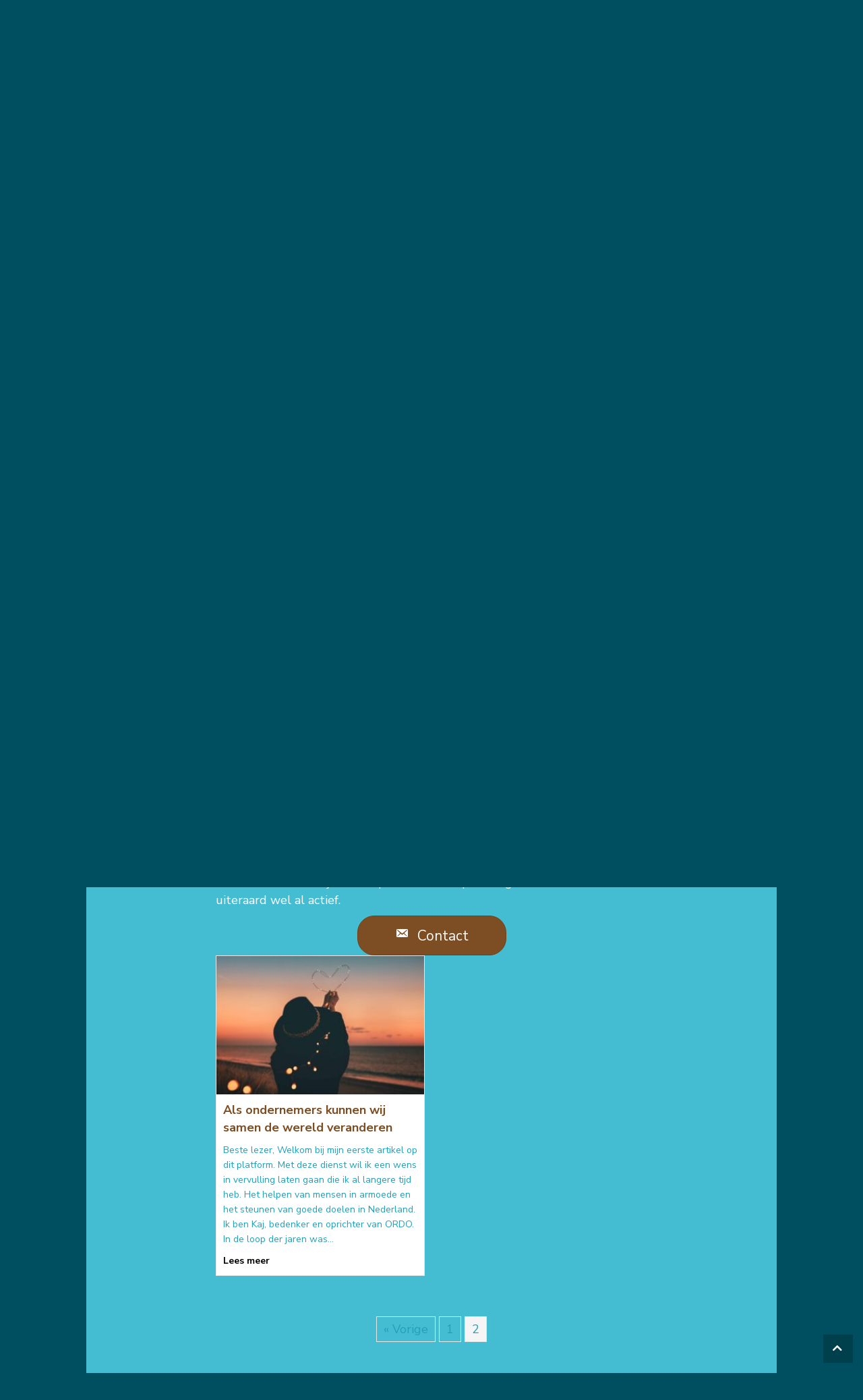

--- FILE ---
content_type: text/html; charset=UTF-8
request_url: https://www.ordo.nl/ordo-tips-en-trucs/page/2/
body_size: 11798
content:
<!DOCTYPE html>
<html lang="nl-NL">
<head>
<meta charset="UTF-8" />
<meta name='viewport' content='width=device-width, initial-scale=1.0' />
<meta http-equiv='X-UA-Compatible' content='IE=edge' />
<link rel="profile" href="https://gmpg.org/xfn/11" />
<title>Ordo Tips en Trucs - ORDO</title>

<!-- The SEO Framework: door Sybre Waaijer -->
<meta name="robots" content="max-snippet:-1,max-image-preview:large,max-video-preview:-1" />
<link rel="canonical" href="https://www.ordo.nl/ordo-tips-en-trucs/" />
<meta name="description" content="Zoektermen Ga je met Ordo zoeken naar Zzp’ers? Selecteer dan de juiste branche en/of maak gebruik van (diverse) zoektermen. De zoektermen waar Zzp’ers op…" />
<meta property="og:type" content="article" />
<meta property="og:locale" content="nl_NL" />
<meta property="og:site_name" content="ORDO" />
<meta property="og:title" content="Ordo Tips en Trucs" />
<meta property="og:description" content="Zoektermen Ga je met Ordo zoeken naar Zzp’ers? Selecteer dan de juiste branche en/of maak gebruik van (diverse) zoektermen. De zoektermen waar Zzp’ers op gevonden kunnen worden zijn zoektermen waarvan…" />
<meta property="og:url" content="https://www.ordo.nl/ordo-tips-en-trucs/" />
<meta property="og:image" content="https://www.ordo.nl/wp-content/uploads/2020/09/nieuws1-scaled-1.jpg" />
<meta property="og:image:width" content="2560" />
<meta property="og:image:height" content="1707" />
<meta property="article:published_time" content="2020-09-13T04:11:41+00:00" />
<meta property="article:modified_time" content="2023-05-30T18:31:39+00:00" />
<meta name="twitter:card" content="summary_large_image" />
<meta name="twitter:title" content="Ordo Tips en Trucs" />
<meta name="twitter:description" content="Zoektermen Ga je met Ordo zoeken naar Zzp’ers? Selecteer dan de juiste branche en/of maak gebruik van (diverse) zoektermen. De zoektermen waar Zzp’ers op gevonden kunnen worden zijn zoektermen waarvan…" />
<meta name="twitter:image" content="https://www.ordo.nl/wp-content/uploads/2020/09/nieuws1-scaled-1.jpg" />
<script type="application/ld+json">{"@context":"https://schema.org","@graph":[{"@type":"WebSite","@id":"https://www.ordo.nl/#/schema/WebSite","url":"https://www.ordo.nl/","name":"ORDO","description":"Hét platform voor sociaal bewuste ondernemers","inLanguage":"nl-NL","potentialAction":{"@type":"SearchAction","target":{"@type":"EntryPoint","urlTemplate":"https://www.ordo.nl/search/{search_term_string}/"},"query-input":"required name=search_term_string"},"publisher":{"@type":"Organization","@id":"https://www.ordo.nl/#/schema/Organization","name":"ORDO","url":"https://www.ordo.nl/"}},{"@type":"WebPage","@id":"https://www.ordo.nl/ordo-tips-en-trucs/","url":"https://www.ordo.nl/ordo-tips-en-trucs/","name":"Ordo Tips en Trucs - ORDO","description":"Zoektermen Ga je met Ordo zoeken naar Zzp’ers? Selecteer dan de juiste branche en/of maak gebruik van (diverse) zoektermen. De zoektermen waar Zzp’ers op…","inLanguage":"nl-NL","isPartOf":{"@id":"https://www.ordo.nl/#/schema/WebSite"},"breadcrumb":{"@type":"BreadcrumbList","@id":"https://www.ordo.nl/#/schema/BreadcrumbList","itemListElement":[{"@type":"ListItem","position":1,"item":"https://www.ordo.nl/","name":"ORDO"},{"@type":"ListItem","position":2,"item":"https://www.ordo.nl/category/nieuws/","name":"Categorie: Nieuws"},{"@type":"ListItem","position":3,"name":"Ordo Tips en Trucs"}]},"potentialAction":{"@type":"ReadAction","target":"https://www.ordo.nl/ordo-tips-en-trucs/"},"datePublished":"2020-09-13T04:11:41+00:00","dateModified":"2023-05-30T18:31:39+00:00","author":{"@type":"Person","@id":"https://www.ordo.nl/#/schema/Person/c4aa1cc0e21cf1adcf62181919b94513","name":"Kaj Dragt"}}]}</script>
<!-- / The SEO Framework: door Sybre Waaijer | 135.46ms meta | 2.00ms boot -->

<link rel='dns-prefetch' href='//fonts.googleapis.com' />
<link href='https://fonts.gstatic.com' crossorigin rel='preconnect' />
<link rel="alternate" type="application/rss+xml" title="ORDO &raquo; feed" href="https://www.ordo.nl/feed/" />
<link rel="alternate" type="application/rss+xml" title="ORDO &raquo; reacties feed" href="https://www.ordo.nl/comments/feed/" />
<link rel="alternate" title="oEmbed (JSON)" type="application/json+oembed" href="https://www.ordo.nl/wp-json/oembed/1.0/embed?url=https%3A%2F%2Fwww.ordo.nl%2Fordo-tips-en-trucs%2F" />
<link rel="alternate" title="oEmbed (XML)" type="text/xml+oembed" href="https://www.ordo.nl/wp-json/oembed/1.0/embed?url=https%3A%2F%2Fwww.ordo.nl%2Fordo-tips-en-trucs%2F&#038;format=xml" />
<link rel="preload" href="https://www.ordo.nl/wp-content/plugins/bb-plugin/fonts/fontawesome/5.15.4/webfonts/fa-solid-900.woff2" as="font" type="font/woff2" crossorigin="anonymous">
<link rel="preload" href="https://www.ordo.nl/wp-content/plugins/bb-plugin/fonts/fontawesome/5.15.4/webfonts/fa-regular-400.woff2" as="font" type="font/woff2" crossorigin="anonymous">
<style id='wp-img-auto-sizes-contain-inline-css'>
img:is([sizes=auto i],[sizes^="auto," i]){contain-intrinsic-size:3000px 1500px}
/*# sourceURL=wp-img-auto-sizes-contain-inline-css */
</style>
<style id='wp-emoji-styles-inline-css'>

	img.wp-smiley, img.emoji {
		display: inline !important;
		border: none !important;
		box-shadow: none !important;
		height: 1em !important;
		width: 1em !important;
		margin: 0 0.07em !important;
		vertical-align: -0.1em !important;
		background: none !important;
		padding: 0 !important;
	}
/*# sourceURL=wp-emoji-styles-inline-css */
</style>
<style id='wp-block-library-inline-css'>
:root{--wp-block-synced-color:#7a00df;--wp-block-synced-color--rgb:122,0,223;--wp-bound-block-color:var(--wp-block-synced-color);--wp-editor-canvas-background:#ddd;--wp-admin-theme-color:#007cba;--wp-admin-theme-color--rgb:0,124,186;--wp-admin-theme-color-darker-10:#006ba1;--wp-admin-theme-color-darker-10--rgb:0,107,160.5;--wp-admin-theme-color-darker-20:#005a87;--wp-admin-theme-color-darker-20--rgb:0,90,135;--wp-admin-border-width-focus:2px}@media (min-resolution:192dpi){:root{--wp-admin-border-width-focus:1.5px}}.wp-element-button{cursor:pointer}:root .has-very-light-gray-background-color{background-color:#eee}:root .has-very-dark-gray-background-color{background-color:#313131}:root .has-very-light-gray-color{color:#eee}:root .has-very-dark-gray-color{color:#313131}:root .has-vivid-green-cyan-to-vivid-cyan-blue-gradient-background{background:linear-gradient(135deg,#00d084,#0693e3)}:root .has-purple-crush-gradient-background{background:linear-gradient(135deg,#34e2e4,#4721fb 50%,#ab1dfe)}:root .has-hazy-dawn-gradient-background{background:linear-gradient(135deg,#faaca8,#dad0ec)}:root .has-subdued-olive-gradient-background{background:linear-gradient(135deg,#fafae1,#67a671)}:root .has-atomic-cream-gradient-background{background:linear-gradient(135deg,#fdd79a,#004a59)}:root .has-nightshade-gradient-background{background:linear-gradient(135deg,#330968,#31cdcf)}:root .has-midnight-gradient-background{background:linear-gradient(135deg,#020381,#2874fc)}:root{--wp--preset--font-size--normal:16px;--wp--preset--font-size--huge:42px}.has-regular-font-size{font-size:1em}.has-larger-font-size{font-size:2.625em}.has-normal-font-size{font-size:var(--wp--preset--font-size--normal)}.has-huge-font-size{font-size:var(--wp--preset--font-size--huge)}.has-text-align-center{text-align:center}.has-text-align-left{text-align:left}.has-text-align-right{text-align:right}.has-fit-text{white-space:nowrap!important}#end-resizable-editor-section{display:none}.aligncenter{clear:both}.items-justified-left{justify-content:flex-start}.items-justified-center{justify-content:center}.items-justified-right{justify-content:flex-end}.items-justified-space-between{justify-content:space-between}.screen-reader-text{border:0;clip-path:inset(50%);height:1px;margin:-1px;overflow:hidden;padding:0;position:absolute;width:1px;word-wrap:normal!important}.screen-reader-text:focus{background-color:#ddd;clip-path:none;color:#444;display:block;font-size:1em;height:auto;left:5px;line-height:normal;padding:15px 23px 14px;text-decoration:none;top:5px;width:auto;z-index:100000}html :where(.has-border-color){border-style:solid}html :where([style*=border-top-color]){border-top-style:solid}html :where([style*=border-right-color]){border-right-style:solid}html :where([style*=border-bottom-color]){border-bottom-style:solid}html :where([style*=border-left-color]){border-left-style:solid}html :where([style*=border-width]){border-style:solid}html :where([style*=border-top-width]){border-top-style:solid}html :where([style*=border-right-width]){border-right-style:solid}html :where([style*=border-bottom-width]){border-bottom-style:solid}html :where([style*=border-left-width]){border-left-style:solid}html :where(img[class*=wp-image-]){height:auto;max-width:100%}:where(figure){margin:0 0 1em}html :where(.is-position-sticky){--wp-admin--admin-bar--position-offset:var(--wp-admin--admin-bar--height,0px)}@media screen and (max-width:600px){html :where(.is-position-sticky){--wp-admin--admin-bar--position-offset:0px}}

/*# sourceURL=wp-block-library-inline-css */
</style><style id='wp-block-paragraph-inline-css'>
.is-small-text{font-size:.875em}.is-regular-text{font-size:1em}.is-large-text{font-size:2.25em}.is-larger-text{font-size:3em}.has-drop-cap:not(:focus):first-letter{float:left;font-size:8.4em;font-style:normal;font-weight:100;line-height:.68;margin:.05em .1em 0 0;text-transform:uppercase}body.rtl .has-drop-cap:not(:focus):first-letter{float:none;margin-left:.1em}p.has-drop-cap.has-background{overflow:hidden}:root :where(p.has-background){padding:1.25em 2.375em}:where(p.has-text-color:not(.has-link-color)) a{color:inherit}p.has-text-align-left[style*="writing-mode:vertical-lr"],p.has-text-align-right[style*="writing-mode:vertical-rl"]{rotate:180deg}
/*# sourceURL=https://www.ordo.nl/wp-includes/blocks/paragraph/style.min.css */
</style>
<style id='global-styles-inline-css'>
:root{--wp--preset--aspect-ratio--square: 1;--wp--preset--aspect-ratio--4-3: 4/3;--wp--preset--aspect-ratio--3-4: 3/4;--wp--preset--aspect-ratio--3-2: 3/2;--wp--preset--aspect-ratio--2-3: 2/3;--wp--preset--aspect-ratio--16-9: 16/9;--wp--preset--aspect-ratio--9-16: 9/16;--wp--preset--color--black: #000000;--wp--preset--color--cyan-bluish-gray: #abb8c3;--wp--preset--color--white: #ffffff;--wp--preset--color--pale-pink: #f78da7;--wp--preset--color--vivid-red: #cf2e2e;--wp--preset--color--luminous-vivid-orange: #ff6900;--wp--preset--color--luminous-vivid-amber: #fcb900;--wp--preset--color--light-green-cyan: #7bdcb5;--wp--preset--color--vivid-green-cyan: #00d084;--wp--preset--color--pale-cyan-blue: #8ed1fc;--wp--preset--color--vivid-cyan-blue: #0693e3;--wp--preset--color--vivid-purple: #9b51e0;--wp--preset--color--fl-heading-text: #ffffff;--wp--preset--color--fl-body-bg: #004f60;--wp--preset--color--fl-body-text: #ffffff;--wp--preset--color--fl-accent: #ffffff;--wp--preset--color--fl-accent-hover: #004f60;--wp--preset--color--fl-topbar-bg: #ffffff;--wp--preset--color--fl-topbar-text: #757575;--wp--preset--color--fl-topbar-link: #2b7bb9;--wp--preset--color--fl-topbar-hover: #2b7bb9;--wp--preset--color--fl-header-bg: #ffffff;--wp--preset--color--fl-header-text: #757575;--wp--preset--color--fl-header-link: #757575;--wp--preset--color--fl-header-hover: #2b7bb9;--wp--preset--color--fl-nav-bg: #ffffff;--wp--preset--color--fl-nav-link: #757575;--wp--preset--color--fl-nav-hover: #2b7bb9;--wp--preset--color--fl-content-bg: #004f60;--wp--preset--color--fl-footer-widgets-bg: #ffffff;--wp--preset--color--fl-footer-widgets-text: #757575;--wp--preset--color--fl-footer-widgets-link: #2b7bb9;--wp--preset--color--fl-footer-widgets-hover: #2b7bb9;--wp--preset--color--fl-footer-bg: #ffffff;--wp--preset--color--fl-footer-text: #757575;--wp--preset--color--fl-footer-link: #2b7bb9;--wp--preset--color--fl-footer-hover: #2b7bb9;--wp--preset--color--bruin: #7d4e24;--wp--preset--color--lichtbruin: #b77f54;--wp--preset--color--blauw: #23a0b8;--wp--preset--color--lichtblauw: #44bdd2;--wp--preset--color--donkerblauw: #004f60;--wp--preset--color--wit: #ffffff;--wp--preset--color--zwart: #000000;--wp--preset--gradient--vivid-cyan-blue-to-vivid-purple: linear-gradient(135deg,rgb(6,147,227) 0%,rgb(155,81,224) 100%);--wp--preset--gradient--light-green-cyan-to-vivid-green-cyan: linear-gradient(135deg,rgb(122,220,180) 0%,rgb(0,208,130) 100%);--wp--preset--gradient--luminous-vivid-amber-to-luminous-vivid-orange: linear-gradient(135deg,rgb(252,185,0) 0%,rgb(255,105,0) 100%);--wp--preset--gradient--luminous-vivid-orange-to-vivid-red: linear-gradient(135deg,rgb(255,105,0) 0%,rgb(207,46,46) 100%);--wp--preset--gradient--very-light-gray-to-cyan-bluish-gray: linear-gradient(135deg,rgb(238,238,238) 0%,rgb(169,184,195) 100%);--wp--preset--gradient--cool-to-warm-spectrum: linear-gradient(135deg,rgb(74,234,220) 0%,rgb(151,120,209) 20%,rgb(207,42,186) 40%,rgb(238,44,130) 60%,rgb(251,105,98) 80%,rgb(254,248,76) 100%);--wp--preset--gradient--blush-light-purple: linear-gradient(135deg,rgb(255,206,236) 0%,rgb(152,150,240) 100%);--wp--preset--gradient--blush-bordeaux: linear-gradient(135deg,rgb(254,205,165) 0%,rgb(254,45,45) 50%,rgb(107,0,62) 100%);--wp--preset--gradient--luminous-dusk: linear-gradient(135deg,rgb(255,203,112) 0%,rgb(199,81,192) 50%,rgb(65,88,208) 100%);--wp--preset--gradient--pale-ocean: linear-gradient(135deg,rgb(255,245,203) 0%,rgb(182,227,212) 50%,rgb(51,167,181) 100%);--wp--preset--gradient--electric-grass: linear-gradient(135deg,rgb(202,248,128) 0%,rgb(113,206,126) 100%);--wp--preset--gradient--midnight: linear-gradient(135deg,rgb(2,3,129) 0%,rgb(40,116,252) 100%);--wp--preset--font-size--small: 13px;--wp--preset--font-size--medium: 20px;--wp--preset--font-size--large: 36px;--wp--preset--font-size--x-large: 42px;--wp--preset--spacing--20: 0.44rem;--wp--preset--spacing--30: 0.67rem;--wp--preset--spacing--40: 1rem;--wp--preset--spacing--50: 1.5rem;--wp--preset--spacing--60: 2.25rem;--wp--preset--spacing--70: 3.38rem;--wp--preset--spacing--80: 5.06rem;--wp--preset--shadow--natural: 6px 6px 9px rgba(0, 0, 0, 0.2);--wp--preset--shadow--deep: 12px 12px 50px rgba(0, 0, 0, 0.4);--wp--preset--shadow--sharp: 6px 6px 0px rgba(0, 0, 0, 0.2);--wp--preset--shadow--outlined: 6px 6px 0px -3px rgb(255, 255, 255), 6px 6px rgb(0, 0, 0);--wp--preset--shadow--crisp: 6px 6px 0px rgb(0, 0, 0);}:where(.is-layout-flex){gap: 0.5em;}:where(.is-layout-grid){gap: 0.5em;}body .is-layout-flex{display: flex;}.is-layout-flex{flex-wrap: wrap;align-items: center;}.is-layout-flex > :is(*, div){margin: 0;}body .is-layout-grid{display: grid;}.is-layout-grid > :is(*, div){margin: 0;}:where(.wp-block-columns.is-layout-flex){gap: 2em;}:where(.wp-block-columns.is-layout-grid){gap: 2em;}:where(.wp-block-post-template.is-layout-flex){gap: 1.25em;}:where(.wp-block-post-template.is-layout-grid){gap: 1.25em;}.has-black-color{color: var(--wp--preset--color--black) !important;}.has-cyan-bluish-gray-color{color: var(--wp--preset--color--cyan-bluish-gray) !important;}.has-white-color{color: var(--wp--preset--color--white) !important;}.has-pale-pink-color{color: var(--wp--preset--color--pale-pink) !important;}.has-vivid-red-color{color: var(--wp--preset--color--vivid-red) !important;}.has-luminous-vivid-orange-color{color: var(--wp--preset--color--luminous-vivid-orange) !important;}.has-luminous-vivid-amber-color{color: var(--wp--preset--color--luminous-vivid-amber) !important;}.has-light-green-cyan-color{color: var(--wp--preset--color--light-green-cyan) !important;}.has-vivid-green-cyan-color{color: var(--wp--preset--color--vivid-green-cyan) !important;}.has-pale-cyan-blue-color{color: var(--wp--preset--color--pale-cyan-blue) !important;}.has-vivid-cyan-blue-color{color: var(--wp--preset--color--vivid-cyan-blue) !important;}.has-vivid-purple-color{color: var(--wp--preset--color--vivid-purple) !important;}.has-black-background-color{background-color: var(--wp--preset--color--black) !important;}.has-cyan-bluish-gray-background-color{background-color: var(--wp--preset--color--cyan-bluish-gray) !important;}.has-white-background-color{background-color: var(--wp--preset--color--white) !important;}.has-pale-pink-background-color{background-color: var(--wp--preset--color--pale-pink) !important;}.has-vivid-red-background-color{background-color: var(--wp--preset--color--vivid-red) !important;}.has-luminous-vivid-orange-background-color{background-color: var(--wp--preset--color--luminous-vivid-orange) !important;}.has-luminous-vivid-amber-background-color{background-color: var(--wp--preset--color--luminous-vivid-amber) !important;}.has-light-green-cyan-background-color{background-color: var(--wp--preset--color--light-green-cyan) !important;}.has-vivid-green-cyan-background-color{background-color: var(--wp--preset--color--vivid-green-cyan) !important;}.has-pale-cyan-blue-background-color{background-color: var(--wp--preset--color--pale-cyan-blue) !important;}.has-vivid-cyan-blue-background-color{background-color: var(--wp--preset--color--vivid-cyan-blue) !important;}.has-vivid-purple-background-color{background-color: var(--wp--preset--color--vivid-purple) !important;}.has-black-border-color{border-color: var(--wp--preset--color--black) !important;}.has-cyan-bluish-gray-border-color{border-color: var(--wp--preset--color--cyan-bluish-gray) !important;}.has-white-border-color{border-color: var(--wp--preset--color--white) !important;}.has-pale-pink-border-color{border-color: var(--wp--preset--color--pale-pink) !important;}.has-vivid-red-border-color{border-color: var(--wp--preset--color--vivid-red) !important;}.has-luminous-vivid-orange-border-color{border-color: var(--wp--preset--color--luminous-vivid-orange) !important;}.has-luminous-vivid-amber-border-color{border-color: var(--wp--preset--color--luminous-vivid-amber) !important;}.has-light-green-cyan-border-color{border-color: var(--wp--preset--color--light-green-cyan) !important;}.has-vivid-green-cyan-border-color{border-color: var(--wp--preset--color--vivid-green-cyan) !important;}.has-pale-cyan-blue-border-color{border-color: var(--wp--preset--color--pale-cyan-blue) !important;}.has-vivid-cyan-blue-border-color{border-color: var(--wp--preset--color--vivid-cyan-blue) !important;}.has-vivid-purple-border-color{border-color: var(--wp--preset--color--vivid-purple) !important;}.has-vivid-cyan-blue-to-vivid-purple-gradient-background{background: var(--wp--preset--gradient--vivid-cyan-blue-to-vivid-purple) !important;}.has-light-green-cyan-to-vivid-green-cyan-gradient-background{background: var(--wp--preset--gradient--light-green-cyan-to-vivid-green-cyan) !important;}.has-luminous-vivid-amber-to-luminous-vivid-orange-gradient-background{background: var(--wp--preset--gradient--luminous-vivid-amber-to-luminous-vivid-orange) !important;}.has-luminous-vivid-orange-to-vivid-red-gradient-background{background: var(--wp--preset--gradient--luminous-vivid-orange-to-vivid-red) !important;}.has-very-light-gray-to-cyan-bluish-gray-gradient-background{background: var(--wp--preset--gradient--very-light-gray-to-cyan-bluish-gray) !important;}.has-cool-to-warm-spectrum-gradient-background{background: var(--wp--preset--gradient--cool-to-warm-spectrum) !important;}.has-blush-light-purple-gradient-background{background: var(--wp--preset--gradient--blush-light-purple) !important;}.has-blush-bordeaux-gradient-background{background: var(--wp--preset--gradient--blush-bordeaux) !important;}.has-luminous-dusk-gradient-background{background: var(--wp--preset--gradient--luminous-dusk) !important;}.has-pale-ocean-gradient-background{background: var(--wp--preset--gradient--pale-ocean) !important;}.has-electric-grass-gradient-background{background: var(--wp--preset--gradient--electric-grass) !important;}.has-midnight-gradient-background{background: var(--wp--preset--gradient--midnight) !important;}.has-small-font-size{font-size: var(--wp--preset--font-size--small) !important;}.has-medium-font-size{font-size: var(--wp--preset--font-size--medium) !important;}.has-large-font-size{font-size: var(--wp--preset--font-size--large) !important;}.has-x-large-font-size{font-size: var(--wp--preset--font-size--x-large) !important;}
/*# sourceURL=global-styles-inline-css */
</style>

<style id='classic-theme-styles-inline-css'>
/*! This file is auto-generated */
.wp-block-button__link{color:#fff;background-color:#32373c;border-radius:9999px;box-shadow:none;text-decoration:none;padding:calc(.667em + 2px) calc(1.333em + 2px);font-size:1.125em}.wp-block-file__button{background:#32373c;color:#fff;text-decoration:none}
/*# sourceURL=/wp-includes/css/classic-themes.min.css */
</style>
<link rel='stylesheet' id='font-awesome-5-css' href='https://www.ordo.nl/wp-content/plugins/bb-plugin/fonts/fontawesome/5.15.4/css/all.min.css?ver=2.9.4.1' media='all' />
<link rel='stylesheet' id='dashicons-css' href='https://www.ordo.nl/wp-includes/css/dashicons.min.css?ver=6.9' media='all' />
<link rel='stylesheet' id='fl-builder-layout-bundle-7dfce6c27c9f4d42a9fa4503e016a2cb-css' href='https://www.ordo.nl/wp-content/uploads/bb-plugin/cache/7dfce6c27c9f4d42a9fa4503e016a2cb-layout-bundle.css?ver=2.9.4.1-1.5.2.1' media='all' />
<link rel='stylesheet' id='jquery-magnificpopup-css' href='https://www.ordo.nl/wp-content/plugins/bb-plugin/css/jquery.magnificpopup.min.css?ver=2.9.4.1' media='all' />
<link rel='stylesheet' id='base-css' href='https://www.ordo.nl/wp-content/themes/bb-theme/css/base.min.css?ver=1.7.19.1' media='all' />
<link rel='stylesheet' id='fl-automator-skin-css' href='https://www.ordo.nl/wp-content/uploads/bb-theme/skin-693fef55265ca.css?ver=1.7.19.1' media='all' />
<link rel='stylesheet' id='fl-child-theme-css' href='https://www.ordo.nl/wp-content/themes/ordo/style.css?ver=6.9' media='all' />
<link rel='stylesheet' id='pp-animate-css' href='https://www.ordo.nl/wp-content/plugins/bbpowerpack/assets/css/animate.min.css?ver=3.5.1' media='all' />
<link rel='stylesheet' id='fl-builder-google-fonts-75de167fb27fdd3e0ec1cc85f3177079-css' href='//fonts.googleapis.com/css?family=Nunito+Sans%3A300%2C400%2C700%2C400&#038;ver=6.9' media='all' />
<script src="https://www.ordo.nl/wp-includes/js/jquery/jquery.min.js?ver=3.7.1" id="jquery-core-js"></script>
<script src="https://www.ordo.nl/wp-includes/js/jquery/jquery-migrate.min.js?ver=3.4.1" id="jquery-migrate-js"></script>
<link rel="https://api.w.org/" href="https://www.ordo.nl/wp-json/" /><link rel="alternate" title="JSON" type="application/json" href="https://www.ordo.nl/wp-json/wp/v2/posts/133" /><link rel="EditURI" type="application/rsd+xml" title="RSD" href="https://www.ordo.nl/xmlrpc.php?rsd" />
		<script>
			var bb_powerpack = {
				version: '2.40.10',
				getAjaxUrl: function() { return atob( 'aHR0cHM6Ly93d3cub3Jkby5ubC93cC1hZG1pbi9hZG1pbi1hamF4LnBocA==' ); },
				callback: function() {},
				mapMarkerData: {},
				post_id: '133',
				search_term: '',
				current_page: 'https://www.ordo.nl/ordo-tips-en-trucs/page/2/',
				conditionals: {
					is_front_page: false,
					is_home: false,
					is_archive: false,
					current_post_type: '',
					is_tax: false,
										is_author: false,
					current_author: false,
					is_search: false,
									}
			};
		</script>
		<link rel="icon" href="https://www.ordo.nl/wp-content/uploads/2023/04/favicon.ico" sizes="32x32" />
<link rel="icon" href="https://www.ordo.nl/wp-content/uploads/2023/04/favicon.ico" sizes="192x192" />
<link rel="apple-touch-icon" href="https://www.ordo.nl/wp-content/uploads/2023/04/favicon.ico" />
<meta name="msapplication-TileImage" content="https://www.ordo.nl/wp-content/uploads/2023/04/favicon.ico" />
		<style id="wp-custom-css">
			p a {
	text-decoration : underline;
}

.links a {
	text-decoration : underline;
}

.fl-post-grid-more {
	color : #000000 !important;
	font-weight : 600;
}

input:-internal-autofill-selected { background: transparent;
}

@media (max-width: 1020px) {
body {
    font-size: 14px;
    line-height: 1.45;
 }
}

li.ordo-uitloggen {
	display: none;
}

.fl-col-group-equal-height {display: block;}		</style>
		<!-- Google tag (gtag.js) -->
<script async src="https://www.googletagmanager.com/gtag/js?id=G-YS6E7MW4K0"></script>
<script>
  window.dataLayer = window.dataLayer || [];
  function gtag(){dataLayer.push(arguments);}
  gtag('js', new Date());

  gtag('config', 'G-YS6E7MW4K0');
</script>

<link rel="stylesheet" href="https://fonts.googleapis.com/css2?family=Material+Symbols+Outlined:opsz,wght,FILL,GRAD@20..48,100..700,0..1,-50..200">
</head>
<body class="paged wp-singular post-template-default single single-post postid-133 single-format-standard paged-2 single-paged-2 wp-theme-bb-theme wp-child-theme-ordo fl-builder-2-9-4-1 fl-themer-1-5-2-1 fl-theme-1-7-19-1 fl-no-js fl-theme-builder-header fl-theme-builder-header-header fl-theme-builder-footer fl-theme-builder-footer-footer fl-theme-builder-singular fl-theme-builder-singular-bericht fl-framework-base fl-preset-default fl-full-width fl-has-sidebar fl-scroll-to-top fl-search-active" itemscope="itemscope" itemtype="https://schema.org/WebPage">
<a aria-label="Spring naar content" class="fl-screen-reader-text" href="#fl-main-content">Spring naar content</a><div class="fl-page">
	<header class="fl-builder-content fl-builder-content-28 fl-builder-global-templates-locked" data-post-id="28" data-type="header" data-sticky="0" data-sticky-on="" data-sticky-breakpoint="medium" data-shrink="0" data-overlay="0" data-overlay-bg="transparent" data-shrink-image-height="50px" role="banner" itemscope="itemscope" itemtype="http://schema.org/WPHeader"><div class="fl-row fl-row-fixed-width fl-row-bg-color fl-node-0bja4ckremq9 fl-row-default-height fl-row-align-center" data-node="0bja4ckremq9">
	<div class="fl-row-content-wrap">
						<div class="fl-row-content fl-row-fixed-width fl-node-content">
		
<div class="fl-col-group fl-node-71cqigbp5vk8 fl-col-group-equal-height fl-col-group-align-center fl-col-group-custom-width" data-node="71cqigbp5vk8">
			<div class="fl-col fl-node-q3oljcs8ybvu fl-col-bg-color fl-col-small fl-col-small-custom-width" data-node="q3oljcs8ybvu">
	<div class="fl-col-content fl-node-content"><div class="fl-module fl-module-photo fl-node-4z69los7cw3i" data-node="4z69los7cw3i">
	<div class="fl-module-content fl-node-content">
		<div class="fl-photo fl-photo-align-left" itemscope itemtype="https://schema.org/ImageObject">
	<div class="fl-photo-content fl-photo-img-svg">
				<a href="https://www.ordo.nl/" target="_self" itemprop="url">
				<img loading="lazy" decoding="async" class="fl-photo-img wp-image-92 size-full" src="https://www.ordo.nl/wp-content/uploads/2023/04/ordo.svg" alt="ordo" itemprop="image" height="0" width="0" title="ordo"  data-no-lazy="1" />
				</a>
					</div>
	</div>
	</div>
</div>
</div>
</div>
			<div class="fl-col fl-node-ezfr3ls51yac fl-col-bg-color fl-col-small-custom-width" data-node="ezfr3ls51yac">
	<div class="fl-col-content fl-node-content"><div class="fl-module fl-module-menu fl-node-xc7tlkznqigs" data-node="xc7tlkznqigs">
	<div class="fl-module-content fl-node-content">
		<div class="fl-menu fl-menu-responsive-toggle-mobile">
	<button class="fl-menu-mobile-toggle hamburger" aria-label="Menu"><span class="fl-menu-icon svg-container"><svg version="1.1" class="hamburger-menu" xmlns="http://www.w3.org/2000/svg" xmlns:xlink="http://www.w3.org/1999/xlink" viewBox="0 0 512 512">
<rect class="fl-hamburger-menu-top" width="512" height="102"/>
<rect class="fl-hamburger-menu-middle" y="205" width="512" height="102"/>
<rect class="fl-hamburger-menu-bottom" y="410" width="512" height="102"/>
</svg>
</span></button>	<div class="fl-clear"></div>
	<nav aria-label="Menu" itemscope="itemscope" itemtype="https://schema.org/SiteNavigationElement"><ul id="menu-hoofdmenu" class="menu fl-menu-horizontal fl-toggle-none"><li id="menu-item-45" class="menu-item menu-item-type-post_type menu-item-object-page menu-item-home"><a href="https://www.ordo.nl/">Home</a></li><li id="menu-item-46" class="menu-item menu-item-type-post_type menu-item-object-page"><a href="https://www.ordo.nl/werkwijze/">Werkwijze</a></li><li id="menu-item-47" class="menu-item menu-item-type-post_type menu-item-object-page"><a href="https://www.ordo.nl/nieuws/">Nieuws</a></li><li id="menu-item-48" class="menu-item menu-item-type-post_type menu-item-object-page"><a href="https://www.ordo.nl/goede-doelen/">Goede doelen</a></li><li id="menu-item-501" class="menu-item menu-item-type-custom menu-item-object-custom menu-item-has-children fl-has-submenu"><div class="fl-has-submenu-container"><a href="/zzp/public/zoek">Zoek ZZP&#8217;ers</a><span class="fl-menu-toggle"></span></div><ul class="sub-menu">	<li id="menu-item-502" class="menu-item menu-item-type-custom menu-item-object-custom"><a href="/zzp/public/profiel">Profiel</a></li>	<li id="menu-item-503" class="menu-item menu-item-type-custom menu-item-object-custom"><a href="/zzp/public/favorieten">Favorieten</a></li>	<li id="menu-item-504" class="menu-item menu-item-type-custom menu-item-object-custom"><a href="/zzp/public/contacten">Contacten</a></li>	<li id="menu-item-505" class="menu-item menu-item-type-custom menu-item-object-custom"><a href="/zzp/public/berichten">Berichten</a></li></ul></li><li id="menu-item-548" class="ordo-inloggen menu-item menu-item-type-custom menu-item-object-custom menu-item-has-children fl-has-submenu"><div class="fl-has-submenu-container"><a href="#">Inloggen</a><span class="fl-menu-toggle"></span></div><ul class="sub-menu">	<li id="menu-item-549" class="ordo-inloggen-zzp menu-item menu-item-type-custom menu-item-object-custom"><a href="/zzp/public/login-zzp">Inloggen voor ZZP-ers</a></li>	<li id="menu-item-550" class="ordo-inloggen-opdr menu-item menu-item-type-custom menu-item-object-custom"><a href="/zzp/public/login-opdrachtgevers">Inloggen voor Opdrachtgevers</a></li>	<li id="menu-item-551" class="ordo-uitloggen menu-item menu-item-type-custom menu-item-object-custom"><a href="/zzp/public/logout">Afmelden</a></li></ul></li></ul></nav></div>
	</div>
</div>
</div>
</div>
	</div>
		</div>
	</div>
</div>
</header>	<div id="fl-main-content" class="fl-page-content" itemprop="mainContentOfPage" role="main">

		<div class="fl-builder-content fl-builder-content-464 fl-builder-global-templates-locked" data-post-id="464"><div class="fl-row fl-row-fixed-width fl-row-bg-color fl-node-wybuid2lc4ng fl-row-default-height fl-row-align-center" data-node="wybuid2lc4ng">
	<div class="fl-row-content-wrap">
						<div class="fl-row-content fl-row-fixed-width fl-node-content">
		
<div class="fl-col-group fl-node-diw89yx1mh5t" data-node="diw89yx1mh5t">
			<div class="fl-col fl-node-6g3dkvuioc2f fl-col-bg-color" data-node="6g3dkvuioc2f">
	<div class="fl-col-content fl-node-content"><div class="fl-module fl-module-photo fl-node-0n6mkf34dwzy" data-node="0n6mkf34dwzy">
	<div class="fl-module-content fl-node-content">
		<div class="fl-photo fl-photo-align-center" itemscope itemtype="https://schema.org/ImageObject">
	<div class="fl-photo-content fl-photo-img-jpg">
				<img loading="lazy" decoding="async" class="fl-photo-img wp-image-320 size-full" src="https://www.ordo.nl/wp-content/uploads/2020/09/nieuws1-scaled-1.jpg" alt="nieuws1" itemprop="image" height="1707" width="2560" title="nieuws1" srcset="https://www.ordo.nl/wp-content/uploads/2020/09/nieuws1-scaled-1.jpg 2560w, https://www.ordo.nl/wp-content/uploads/2020/09/nieuws1-scaled-1-300x200.jpg 300w, https://www.ordo.nl/wp-content/uploads/2020/09/nieuws1-scaled-1-1024x683.jpg 1024w, https://www.ordo.nl/wp-content/uploads/2020/09/nieuws1-scaled-1-768x512.jpg 768w, https://www.ordo.nl/wp-content/uploads/2020/09/nieuws1-scaled-1-1536x1024.jpg 1536w, https://www.ordo.nl/wp-content/uploads/2020/09/nieuws1-scaled-1-2048x1366.jpg 2048w" sizes="auto, (max-width: 2560px) 100vw, 2560px" />
					</div>
	</div>
	</div>
</div>
<div class="fl-module fl-module-heading fl-node-e628w91zvakf" data-node="e628w91zvakf">
	<div class="fl-module-content fl-node-content">
		<h2 class="fl-heading">
		<span class="fl-heading-text">Ordo Tips en Trucs</span>
	</h2>
	</div>
</div>
<div class="fl-module fl-module-fl-post-content fl-node-lof0yu3e6vat" data-node="lof0yu3e6vat">
	<div class="fl-module-content fl-node-content">
		<p><strong>Zoektermen</strong><br />
Ga je met Ordo zoeken naar Zzp&#8217;ers?<br />
Selecteer dan de juiste branche en/of maak gebruik van (diverse) zoektermen. De zoektermen waar Zzp&#8217;ers op gevonden kunnen worden zijn zoektermen waarvan de Zzp&#8217;er zelf denkt dat hij of zij gevonden zal worden. Zij voeren deze zoektermen zelf in bij hun profiel.</p>
<p><strong>In de buurt</strong><br />
Ben je benieuwd welke Zzp&#8217;ers er bij jou in de buurt zitten?<br />
Vul dan alleen je locatie in en druk op zoeken. Zo ontdek je misschien Zzp&#8217;ers waar je nooit aan gedacht zou hebben. Er ontstaan oplossingen voor jou opdrachten die je nog niet had bedacht.</p>
<p><strong>Zoekresultaten</strong><br />
Heb je gezocht? Maak dan een selectie in de zoekresultaten van 1 of<br />
meerdere Zzp&#8217;ers door op het hartje te drukken en klik op: voeg toe aan favorieten. Jouw selectie staat dan in je favorieten lijst en geef ze een label dat je zelf kiest. In je favorieten lijst kun je de Zzp&#8217;ers 1 voor 1 benaderen en kiezen om ze te verwijderen of toe te voegen aan je contacten lijst.</p>
<p><strong>Labels geven</strong><br />
Je Favorieten en contacten kun je een label geven met het + symbool en heeft de volgende functie:<br />
Je kunt ze indelen per branche/functie, datum, klus/opdracht, zaaknr. Enz.<br />
Elk contact kun je meerdere labels geven als deze met meerdere opdrachten te maken heeft. Zo filter je heel snel en overzichtelijk per label wie daar bij betrokken is.</p>
<p><strong>Als zzp&#8217;er andere zzp&#8217;ers zoeken</strong></p>
<p>Deze functie wordt achter de schermen nog verwerkt en zal uiterlijk 20 maart 2021 actief zijn voor zzp&#8217;ers. Voor de opdrachtgever is deze functie uiteraard wel al actief.</p>
	</div>
</div>
<div class="fl-module fl-module-button fl-node-r6uyinxbvlft" data-node="r6uyinxbvlft">
	<div class="fl-module-content fl-node-content">
		<div class="fl-button-wrap fl-button-width-auto fl-button-center fl-button-has-icon">
			<a href="https://www.ordo.nl/contact/" target="_self" class="fl-button">
					<i class="fl-button-icon fl-button-icon-before dashicons dashicons-before dashicons-email-alt" aria-hidden="true"></i>
						<span class="fl-button-text">Contact</span>
					</a>
</div>
	</div>
</div>
<div class="fl-module fl-module-post-grid fl-node-zd8grl90hn6j" data-node="zd8grl90hn6j">
	<div class="fl-module-content fl-node-content">
			<div class="fl-post-grid fl-paged-scroll-to" itemscope="itemscope" itemtype="https://schema.org/Blog">
	<div class="fl-post-column">
<div class="fl-post-grid-post fl-post-grid-image-above-title fl-post-columns-post fl-post-align-default post-134 post type-post status-publish format-standard has-post-thumbnail hentry category-nieuws" itemscope itemtype="https://schema.org/BlogPosting">

	<meta itemscope itemprop="mainEntityOfPage" itemtype="https://schema.org/WebPage" itemid="https://www.ordo.nl/als-ondernemers-kunnen-wij-samen-de-wereld-veranderen/" content="Als ondernemers kunnen wij samen de wereld veranderen" /><meta itemprop="datePublished" content="2020-11-06" /><meta itemprop="dateModified" content="2023-05-30" /><div itemprop="publisher" itemscope itemtype="https://schema.org/Organization"><meta itemprop="name" content="ORDO"></div><div itemscope itemprop="author" itemtype="https://schema.org/Person"><meta itemprop="url" content="https://www.ordo.nl/author/kaj-dragt/" /><meta itemprop="name" content="Kaj Dragt" /></div><div itemscope itemprop="image" itemtype="https://schema.org/ImageObject"><meta itemprop="url" content="https://www.ordo.nl/wp-content/uploads/2020/09/nieuws2-scaled-1.jpg" /><meta itemprop="width" content="2560" /><meta itemprop="height" content="1707" /></div><div itemprop="interactionStatistic" itemscope itemtype="https://schema.org/InteractionCounter"><meta itemprop="interactionType" content="https://schema.org/CommentAction" /><meta itemprop="userInteractionCount" content="0" /></div>	<div class="fl-post-grid-image">

	
	<a href="https://www.ordo.nl/als-ondernemers-kunnen-wij-samen-de-wereld-veranderen/" rel="bookmark" title="Als ondernemers kunnen wij samen de wereld veranderen">
		<img width="300" height="200" src="https://www.ordo.nl/wp-content/uploads/2020/09/nieuws2-scaled-1-300x200.jpg" class="attachment-medium size-medium wp-post-image" alt="" decoding="async" loading="lazy" srcset="https://www.ordo.nl/wp-content/uploads/2020/09/nieuws2-scaled-1-300x200.jpg 300w, https://www.ordo.nl/wp-content/uploads/2020/09/nieuws2-scaled-1-1024x683.jpg 1024w, https://www.ordo.nl/wp-content/uploads/2020/09/nieuws2-scaled-1-768x512.jpg 768w, https://www.ordo.nl/wp-content/uploads/2020/09/nieuws2-scaled-1-1536x1024.jpg 1536w, https://www.ordo.nl/wp-content/uploads/2020/09/nieuws2-scaled-1-2048x1366.jpg 2048w" sizes="auto, (max-width: 300px) 100vw, 300px" />	</a>

	
</div>

	<div class="fl-post-grid-text">

		<h2 class="fl-post-grid-title" itemprop="headline">
			<a href="https://www.ordo.nl/als-ondernemers-kunnen-wij-samen-de-wereld-veranderen/" title="Als ondernemers kunnen wij samen de wereld veranderen">Als ondernemers kunnen wij samen de wereld veranderen</a>
		</h2>

		
		
		
		
	
	
	
		
				<div class="fl-post-grid-content">
							<p>Beste lezer, Welkom bij mijn eerste artikel op dit platform. Met deze dienst wil ik een wens in vervulling laten gaan die ik al langere tijd heb. Het helpen van mensen in armoede en het steunen van goede doelen in Nederland. Ik ben Kaj, bedenker en oprichter van ORDO. In de loop der jaren was&hellip;</p>
									<a class="fl-post-grid-more" href="https://www.ordo.nl/als-ondernemers-kunnen-wij-samen-de-wereld-veranderen/" title="Als ondernemers kunnen wij samen de wereld veranderen">Lees meer</a>
					</div>
		
		
	</div>
</div>

</div>
	</div>
<div class="fl-clear"></div>
	<div class="fl-builder-pagination">
	<ul class='page-numbers'>
	<li><a class="prev page-numbers" href="https://www.ordo.nl/ordo-tips-en-trucs/">&laquo; Vorige</a></li>
	<li><a class="page-numbers" href="https://www.ordo.nl/ordo-tips-en-trucs/">1</a></li>
	<li><span aria-current="page" class="page-numbers current">2</span></li>
</ul>
	</div>
		</div>
</div>
</div>
</div>
	</div>
		</div>
	</div>
</div>
</div>
	</div><!-- .fl-page-content -->
	<footer class="fl-builder-content fl-builder-content-31 fl-builder-global-templates-locked" data-post-id="31" data-type="footer" itemscope="itemscope" itemtype="http://schema.org/WPFooter"><div class="fl-row fl-row-fixed-width fl-row-bg-color fl-node-iz9o24d7xamq fl-row-default-height fl-row-align-center" data-node="iz9o24d7xamq">
	<div class="fl-row-content-wrap">
						<div class="fl-row-content fl-row-fixed-width fl-node-content">
		
<div class="fl-col-group fl-node-65dtcmnlxjgh" data-node="65dtcmnlxjgh">
			<div class="fl-col fl-node-98b30zx6wdtv fl-col-bg-color" data-node="98b30zx6wdtv">
	<div class="fl-col-content fl-node-content"><div class="fl-module fl-module-pp-social-icons fl-node-b5jwltn9ud1z" data-node="b5jwltn9ud1z">
	<div class="fl-module-content fl-node-content">
		
<div class="pp-social-icons pp-social-icons-horizontal">
	<span class="pp-social-icon" itemscope itemtype="https://schema.org/Organization">
		<link itemprop="url" href="https://www.ordo.nl">
		<a itemprop="sameAs" href="https://www.linkedin.com/company/ordo/" target="_blank" title="LinkedIn" aria-label="LinkedIn" role="button" rel="noopener noreferrer external" >
							<i class="fab fa-linkedin"></i>
					</a>
	</span>
		<span class="pp-social-icon" itemscope itemtype="https://schema.org/Organization">
		<link itemprop="url" href="https://www.ordo.nl">
		<a itemprop="sameAs" href="https://www.facebook.com/Ordonederland" target="_blank" title="Facebook" aria-label="Facebook" role="button" rel="noopener noreferrer external" >
							<i class="fab fa-facebook"></i>
					</a>
	</span>
		<span class="pp-social-icon" itemscope itemtype="https://schema.org/Organization">
		<link itemprop="url" href="https://www.ordo.nl">
		<a itemprop="sameAs" href="https://www.instagram.com/ordo_nederland/" target="_blank" title="Instagram" aria-label="Instagram" role="button" rel="noopener noreferrer external" >
							<i class="fab fa-instagram"></i>
					</a>
	</span>
	</div>
	</div>
</div>
<div class="fl-module fl-module-pp-advanced-menu fl-node-46r159qhdml7 fl-visible-desktop fl-visible-large fl-visible-medium links" data-node="46r159qhdml7">
	<div class="fl-module-content fl-node-content">
		<div class="pp-advanced-menu pp-advanced-menu-accordion-collapse pp-menu-default pp-menu-align-center pp-menu-position-below">
   				<div class="pp-advanced-menu-mobile">
			<button class="pp-advanced-menu-mobile-toggle hamburger" tabindex="0" aria-label="Menu" aria-expanded="false">
				<div class="pp-hamburger"><div class="pp-hamburger-box"><div class="pp-hamburger-inner"></div></div></div>			</button>
			</div>
			   	<div class="pp-clear"></div>
	<nav class="pp-menu-nav" aria-label="Menu" itemscope="itemscope" itemtype="https://schema.org/SiteNavigationElement">
		<ul id="menu-footermenu" class="menu pp-advanced-menu-horizontal pp-toggle-arrows"><li id="menu-item-60" class="menu-item menu-item-type-custom menu-item-object-custom"><a target="_blank" rel="noopener noreferrer" href="https://www.ordo.nl/wp-content/uploads/2023/04/privacybeleid-ordo-b.v.pdf"><span class="menu-item-text">Privacybeleid</span></a></li><li id="menu-item-61" class="menu-item menu-item-type-custom menu-item-object-custom"><a target="_blank" rel="noopener noreferrer" href="https://www.ordo.nl/wp-content/uploads/2023/04/algemene-voorwaarden-ordo.pdf"><span class="menu-item-text">Algemene voorwaarden</span></a></li><li id="menu-item-59" class="menu-item menu-item-type-post_type menu-item-object-page"><a href="https://www.ordo.nl/contact/"><span class="menu-item-text">Contact</span></a></li><li id="menu-item-58" class="menu-item menu-item-type-post_type menu-item-object-page"><a href="https://www.ordo.nl/faq/"><span class="menu-item-text">Veel gestelde vragen</span></a></li></ul>	</nav>
</div>
	</div>
</div>
</div>
</div>
	</div>
		</div>
	</div>
</div>
</footer>	</div><!-- .fl-page -->
<script type="speculationrules">
{"prefetch":[{"source":"document","where":{"and":[{"href_matches":"/*"},{"not":{"href_matches":["/wp-*.php","/wp-admin/*","/wp-content/uploads/*","/wp-content/*","/wp-content/plugins/*","/wp-content/themes/ordo/*","/wp-content/themes/bb-theme/*","/*\\?(.+)"]}},{"not":{"selector_matches":"a[rel~=\"nofollow\"]"}},{"not":{"selector_matches":".no-prefetch, .no-prefetch a"}}]},"eagerness":"conservative"}]}
</script>
<a href="#" role="button" id="fl-to-top"><span class="sr-only">Naar boven scrollen</span><i class="fas fa-chevron-up" aria-hidden="true"></i></a><script src="https://www.ordo.nl/wp-content/plugins/bb-plugin/js/jquery.imagesloaded.min.js?ver=2.9.4.1" id="imagesloaded-js"></script>
<script src="https://www.ordo.nl/wp-content/plugins/bb-plugin/js/jquery.ba-throttle-debounce.min.js?ver=2.9.4.1" id="jquery-throttle-js"></script>
<script src="https://www.ordo.nl/wp-content/plugins/bb-plugin/js/jquery.fitvids.min.js?ver=1.2" id="jquery-fitvids-js"></script>
<script src="https://www.ordo.nl/wp-content/uploads/bb-plugin/cache/d7f892a777b7ea740f5a42b268b492bf-layout-bundle.js?ver=2.9.4.1-1.5.2.1" id="fl-builder-layout-bundle-d7f892a777b7ea740f5a42b268b492bf-js"></script>
<script src="https://www.ordo.nl/wp-content/plugins/bb-plugin/js/jquery.magnificpopup.min.js?ver=2.9.4.1" id="jquery-magnificpopup-js"></script>
<script id="fl-automator-js-extra">
var themeopts = {"medium_breakpoint":"992","mobile_breakpoint":"768","lightbox":"enabled","scrollTopPosition":"800"};
//# sourceURL=fl-automator-js-extra
</script>
<script src="https://www.ordo.nl/wp-content/themes/bb-theme/js/theme.min.js?ver=1.7.19.1" id="fl-automator-js"></script>
<script id="wp-emoji-settings" type="application/json">
{"baseUrl":"https://s.w.org/images/core/emoji/17.0.2/72x72/","ext":".png","svgUrl":"https://s.w.org/images/core/emoji/17.0.2/svg/","svgExt":".svg","source":{"concatemoji":"https://www.ordo.nl/wp-includes/js/wp-emoji-release.min.js?ver=6.9"}}
</script>
<script type="module">
/*! This file is auto-generated */
const a=JSON.parse(document.getElementById("wp-emoji-settings").textContent),o=(window._wpemojiSettings=a,"wpEmojiSettingsSupports"),s=["flag","emoji"];function i(e){try{var t={supportTests:e,timestamp:(new Date).valueOf()};sessionStorage.setItem(o,JSON.stringify(t))}catch(e){}}function c(e,t,n){e.clearRect(0,0,e.canvas.width,e.canvas.height),e.fillText(t,0,0);t=new Uint32Array(e.getImageData(0,0,e.canvas.width,e.canvas.height).data);e.clearRect(0,0,e.canvas.width,e.canvas.height),e.fillText(n,0,0);const a=new Uint32Array(e.getImageData(0,0,e.canvas.width,e.canvas.height).data);return t.every((e,t)=>e===a[t])}function p(e,t){e.clearRect(0,0,e.canvas.width,e.canvas.height),e.fillText(t,0,0);var n=e.getImageData(16,16,1,1);for(let e=0;e<n.data.length;e++)if(0!==n.data[e])return!1;return!0}function u(e,t,n,a){switch(t){case"flag":return n(e,"\ud83c\udff3\ufe0f\u200d\u26a7\ufe0f","\ud83c\udff3\ufe0f\u200b\u26a7\ufe0f")?!1:!n(e,"\ud83c\udde8\ud83c\uddf6","\ud83c\udde8\u200b\ud83c\uddf6")&&!n(e,"\ud83c\udff4\udb40\udc67\udb40\udc62\udb40\udc65\udb40\udc6e\udb40\udc67\udb40\udc7f","\ud83c\udff4\u200b\udb40\udc67\u200b\udb40\udc62\u200b\udb40\udc65\u200b\udb40\udc6e\u200b\udb40\udc67\u200b\udb40\udc7f");case"emoji":return!a(e,"\ud83e\u1fac8")}return!1}function f(e,t,n,a){let r;const o=(r="undefined"!=typeof WorkerGlobalScope&&self instanceof WorkerGlobalScope?new OffscreenCanvas(300,150):document.createElement("canvas")).getContext("2d",{willReadFrequently:!0}),s=(o.textBaseline="top",o.font="600 32px Arial",{});return e.forEach(e=>{s[e]=t(o,e,n,a)}),s}function r(e){var t=document.createElement("script");t.src=e,t.defer=!0,document.head.appendChild(t)}a.supports={everything:!0,everythingExceptFlag:!0},new Promise(t=>{let n=function(){try{var e=JSON.parse(sessionStorage.getItem(o));if("object"==typeof e&&"number"==typeof e.timestamp&&(new Date).valueOf()<e.timestamp+604800&&"object"==typeof e.supportTests)return e.supportTests}catch(e){}return null}();if(!n){if("undefined"!=typeof Worker&&"undefined"!=typeof OffscreenCanvas&&"undefined"!=typeof URL&&URL.createObjectURL&&"undefined"!=typeof Blob)try{var e="postMessage("+f.toString()+"("+[JSON.stringify(s),u.toString(),c.toString(),p.toString()].join(",")+"));",a=new Blob([e],{type:"text/javascript"});const r=new Worker(URL.createObjectURL(a),{name:"wpTestEmojiSupports"});return void(r.onmessage=e=>{i(n=e.data),r.terminate(),t(n)})}catch(e){}i(n=f(s,u,c,p))}t(n)}).then(e=>{for(const n in e)a.supports[n]=e[n],a.supports.everything=a.supports.everything&&a.supports[n],"flag"!==n&&(a.supports.everythingExceptFlag=a.supports.everythingExceptFlag&&a.supports[n]);var t;a.supports.everythingExceptFlag=a.supports.everythingExceptFlag&&!a.supports.flag,a.supports.everything||((t=a.source||{}).concatemoji?r(t.concatemoji):t.wpemoji&&t.twemoji&&(r(t.twemoji),r(t.wpemoji)))});
//# sourceURL=https://www.ordo.nl/wp-includes/js/wp-emoji-loader.min.js
</script>
</body>
</html>


--- FILE ---
content_type: text/css
request_url: https://www.ordo.nl/wp-content/uploads/bb-plugin/cache/7dfce6c27c9f4d42a9fa4503e016a2cb-layout-bundle.css?ver=2.9.4.1-1.5.2.1
body_size: 10460
content:
.fl-builder-content *,.fl-builder-content *:before,.fl-builder-content *:after {-webkit-box-sizing: border-box;-moz-box-sizing: border-box;box-sizing: border-box;}.fl-row:before,.fl-row:after,.fl-row-content:before,.fl-row-content:after,.fl-col-group:before,.fl-col-group:after,.fl-col:before,.fl-col:after,.fl-module:not([data-accepts]):before,.fl-module:not([data-accepts]):after,.fl-module-content:before,.fl-module-content:after {display: table;content: " ";}.fl-row:after,.fl-row-content:after,.fl-col-group:after,.fl-col:after,.fl-module:not([data-accepts]):after,.fl-module-content:after {clear: both;}.fl-clear {clear: both;}.fl-row,.fl-row-content {margin-left: auto;margin-right: auto;min-width: 0;}.fl-row-content-wrap {position: relative;}.fl-builder-mobile .fl-row-bg-photo .fl-row-content-wrap {background-attachment: scroll;}.fl-row-bg-video,.fl-row-bg-video .fl-row-content,.fl-row-bg-embed,.fl-row-bg-embed .fl-row-content {position: relative;}.fl-row-bg-video .fl-bg-video,.fl-row-bg-embed .fl-bg-embed-code {bottom: 0;left: 0;overflow: hidden;position: absolute;right: 0;top: 0;}.fl-row-bg-video .fl-bg-video video,.fl-row-bg-embed .fl-bg-embed-code video {bottom: 0;left: 0px;max-width: none;position: absolute;right: 0;top: 0px;}.fl-row-bg-video .fl-bg-video video {min-width: 100%;min-height: 100%;width: auto;height: auto;}.fl-row-bg-video .fl-bg-video iframe,.fl-row-bg-embed .fl-bg-embed-code iframe {pointer-events: none;width: 100vw;height: 56.25vw; max-width: none;min-height: 100vh;min-width: 177.77vh; position: absolute;top: 50%;left: 50%;-ms-transform: translate(-50%, -50%); -webkit-transform: translate(-50%, -50%); transform: translate(-50%, -50%);}.fl-bg-video-fallback {background-position: 50% 50%;background-repeat: no-repeat;background-size: cover;bottom: 0px;left: 0px;position: absolute;right: 0px;top: 0px;}.fl-row-bg-slideshow,.fl-row-bg-slideshow .fl-row-content {position: relative;}.fl-row .fl-bg-slideshow {bottom: 0;left: 0;overflow: hidden;position: absolute;right: 0;top: 0;z-index: 0;}.fl-builder-edit .fl-row .fl-bg-slideshow * {bottom: 0;height: auto !important;left: 0;position: absolute !important;right: 0;top: 0;}.fl-row-bg-overlay .fl-row-content-wrap:after {border-radius: inherit;content: '';display: block;position: absolute;top: 0;right: 0;bottom: 0;left: 0;z-index: 0;}.fl-row-bg-overlay .fl-row-content {position: relative;z-index: 1;}.fl-row-default-height .fl-row-content-wrap,.fl-row-custom-height .fl-row-content-wrap {display: -webkit-box;display: -webkit-flex;display: -ms-flexbox;display: flex;min-height: 100vh;}.fl-row-overlap-top .fl-row-content-wrap {display: -webkit-inline-box;display: -webkit-inline-flex;display: -moz-inline-box;display: -ms-inline-flexbox;display: inline-flex;width: 100%;}.fl-row-default-height .fl-row-content-wrap,.fl-row-custom-height .fl-row-content-wrap {min-height: 0;}.fl-row-default-height .fl-row-content,.fl-row-full-height .fl-row-content,.fl-row-custom-height .fl-row-content {-webkit-box-flex: 1 1 auto; -moz-box-flex: 1 1 auto;-webkit-flex: 1 1 auto;-ms-flex: 1 1 auto;flex: 1 1 auto;}.fl-row-default-height .fl-row-full-width.fl-row-content,.fl-row-full-height .fl-row-full-width.fl-row-content,.fl-row-custom-height .fl-row-full-width.fl-row-content {max-width: 100%;width: 100%;}.fl-row-default-height.fl-row-align-center .fl-row-content-wrap,.fl-row-full-height.fl-row-align-center .fl-row-content-wrap,.fl-row-custom-height.fl-row-align-center .fl-row-content-wrap {-webkit-align-items: center;-webkit-box-align: center;-webkit-box-pack: center;-webkit-justify-content: center;-ms-flex-align: center;-ms-flex-pack: center;justify-content: center;align-items: center;}.fl-row-default-height.fl-row-align-bottom .fl-row-content-wrap,.fl-row-full-height.fl-row-align-bottom .fl-row-content-wrap,.fl-row-custom-height.fl-row-align-bottom .fl-row-content-wrap {-webkit-align-items: flex-end;-webkit-justify-content: flex-end;-webkit-box-align: end;-webkit-box-pack: end;-ms-flex-align: end;-ms-flex-pack: end;justify-content: flex-end;align-items: flex-end;}.fl-col-group-equal-height {display: flex;flex-wrap: wrap;width: 100%;}.fl-col-group-equal-height.fl-col-group-has-child-loading {flex-wrap: nowrap;}.fl-col-group-equal-height .fl-col,.fl-col-group-equal-height .fl-col-content {display: flex;flex: 1 1 auto;}.fl-col-group-equal-height .fl-col-content {flex-direction: column;flex-shrink: 1;min-width: 1px;max-width: 100%;width: 100%;}.fl-col-group-equal-height:before,.fl-col-group-equal-height .fl-col:before,.fl-col-group-equal-height .fl-col-content:before,.fl-col-group-equal-height:after,.fl-col-group-equal-height .fl-col:after,.fl-col-group-equal-height .fl-col-content:after{content: none;}.fl-col-group-nested.fl-col-group-equal-height.fl-col-group-align-top .fl-col-content,.fl-col-group-equal-height.fl-col-group-align-top .fl-col-content {justify-content: flex-start;}.fl-col-group-nested.fl-col-group-equal-height.fl-col-group-align-center .fl-col-content,.fl-col-group-equal-height.fl-col-group-align-center .fl-col-content {justify-content: center;}.fl-col-group-nested.fl-col-group-equal-height.fl-col-group-align-bottom .fl-col-content,.fl-col-group-equal-height.fl-col-group-align-bottom .fl-col-content {justify-content: flex-end;}.fl-col-group-equal-height.fl-col-group-align-center .fl-col-group {width: 100%;}.fl-col {float: left;min-height: 1px;}.fl-col-bg-overlay .fl-col-content {position: relative;}.fl-col-bg-overlay .fl-col-content:after {border-radius: inherit;content: '';display: block;position: absolute;top: 0;right: 0;bottom: 0;left: 0;z-index: 0;}.fl-col-bg-overlay .fl-module {position: relative;z-index: 2;}.single:not(.woocommerce).single-fl-builder-template .fl-content {width: 100%;}.fl-builder-layer {position: absolute;top:0;left:0;right: 0;bottom: 0;z-index: 0;pointer-events: none;overflow: hidden;}.fl-builder-shape-layer {z-index: 0;}.fl-builder-shape-layer.fl-builder-bottom-edge-layer {z-index: 1;}.fl-row-bg-overlay .fl-builder-shape-layer {z-index: 1;}.fl-row-bg-overlay .fl-builder-shape-layer.fl-builder-bottom-edge-layer {z-index: 2;}.fl-row-has-layers .fl-row-content {z-index: 1;}.fl-row-bg-overlay .fl-row-content {z-index: 2;}.fl-builder-layer > * {display: block;position: absolute;top:0;left:0;width: 100%;}.fl-builder-layer + .fl-row-content {position: relative;}.fl-builder-layer .fl-shape {fill: #aaa;stroke: none;stroke-width: 0;width:100%;}@supports (-webkit-touch-callout: inherit) {.fl-row.fl-row-bg-parallax .fl-row-content-wrap,.fl-row.fl-row-bg-fixed .fl-row-content-wrap {background-position: center !important;background-attachment: scroll !important;}}@supports (-webkit-touch-callout: none) {.fl-row.fl-row-bg-fixed .fl-row-content-wrap {background-position: center !important;background-attachment: scroll !important;}}.fl-clearfix:before,.fl-clearfix:after {display: table;content: " ";}.fl-clearfix:after {clear: both;}.sr-only {position: absolute;width: 1px;height: 1px;padding: 0;overflow: hidden;clip: rect(0,0,0,0);white-space: nowrap;border: 0;}.fl-builder-content a.fl-button,.fl-builder-content a.fl-button:visited {border-radius: 4px;-moz-border-radius: 4px;-webkit-border-radius: 4px;display: inline-block;font-size: 16px;font-weight: normal;line-height: 18px;padding: 12px 24px;text-decoration: none;text-shadow: none;}.fl-builder-content .fl-button:hover {text-decoration: none;}.fl-builder-content .fl-button:active {position: relative;top: 1px;}.fl-builder-content .fl-button-width-full .fl-button {display: block;text-align: center;}.fl-builder-content .fl-button-width-custom .fl-button {display: inline-block;text-align: center;max-width: 100%;}.fl-builder-content .fl-button-left {text-align: left;}.fl-builder-content .fl-button-center {text-align: center;}.fl-builder-content .fl-button-right {text-align: right;}.fl-builder-content .fl-button i {font-size: 1.3em;height: auto;margin-right:8px;vertical-align: middle;width: auto;}.fl-builder-content .fl-button i.fl-button-icon-after {margin-left: 8px;margin-right: 0;}.fl-builder-content .fl-button-has-icon .fl-button-text {vertical-align: middle;}.fl-icon-wrap {display: inline-block;}.fl-icon {display: table-cell;vertical-align: middle;}.fl-icon a {text-decoration: none;}.fl-icon i {float: right;height: auto;width: auto;}.fl-icon i:before {border: none !important;height: auto;width: auto;}.fl-icon-text {display: table-cell;text-align: left;padding-left: 15px;vertical-align: middle;}.fl-icon-text-empty {display: none;}.fl-icon-text *:last-child {margin: 0 !important;padding: 0 !important;}.fl-icon-text a {text-decoration: none;}.fl-icon-text span {display: block;}.fl-icon-text span.mce-edit-focus {min-width: 1px;}.fl-module img {max-width: 100%;}.fl-photo {line-height: 0;position: relative;}.fl-photo-align-left {text-align: left;}.fl-photo-align-center {text-align: center;}.fl-photo-align-right {text-align: right;}.fl-photo-content {display: inline-block;line-height: 0;position: relative;max-width: 100%;}.fl-photo-img-svg {width: 100%;}.fl-photo-content img {display: inline;height: auto;max-width: 100%;}.fl-photo-crop-circle img {-webkit-border-radius: 100%;-moz-border-radius: 100%;border-radius: 100%;}.fl-photo-caption {font-size: 13px;line-height: 18px;overflow: hidden;text-overflow: ellipsis;}.fl-photo-caption-below {padding-bottom: 20px;padding-top: 10px;}.fl-photo-caption-hover {background: rgba(0,0,0,0.7);bottom: 0;color: #fff;left: 0;opacity: 0;filter: alpha(opacity = 0);padding: 10px 15px;position: absolute;right: 0;-webkit-transition:opacity 0.3s ease-in;-moz-transition:opacity 0.3s ease-in;transition:opacity 0.3s ease-in;}.fl-photo-content:hover .fl-photo-caption-hover {opacity: 100;filter: alpha(opacity = 100);}.fl-builder-pagination,.fl-builder-pagination-load-more {padding: 40px 0;}.fl-builder-pagination ul.page-numbers {list-style: none;margin: 0;padding: 0;text-align: center;}.fl-builder-pagination li {display: inline-block;list-style: none;margin: 0;padding: 0;}.fl-builder-pagination li a.page-numbers,.fl-builder-pagination li span.page-numbers {border: 1px solid #e6e6e6;display: inline-block;padding: 5px 10px;margin: 0 0 5px;}.fl-builder-pagination li a.page-numbers:hover,.fl-builder-pagination li span.current {background: #f5f5f5;text-decoration: none;}.fl-slideshow,.fl-slideshow * {-webkit-box-sizing: content-box;-moz-box-sizing: content-box;box-sizing: content-box;}.fl-slideshow .fl-slideshow-image img {max-width: none !important;}.fl-slideshow-social {line-height: 0 !important;}.fl-slideshow-social * {margin: 0 !important;}.fl-builder-content .bx-wrapper .bx-viewport {background: transparent;border: none;box-shadow: none;-moz-box-shadow: none;-webkit-box-shadow: none;left: 0;}.mfp-wrap button.mfp-arrow,.mfp-wrap button.mfp-arrow:active,.mfp-wrap button.mfp-arrow:hover,.mfp-wrap button.mfp-arrow:focus {background: transparent !important;border: none !important;outline: none;position: absolute;top: 50%;box-shadow: none !important;-moz-box-shadow: none !important;-webkit-box-shadow: none !important;}.mfp-wrap .mfp-close,.mfp-wrap .mfp-close:active,.mfp-wrap .mfp-close:hover,.mfp-wrap .mfp-close:focus {background: transparent !important;border: none !important;outline: none;position: absolute;top: 0;box-shadow: none !important;-moz-box-shadow: none !important;-webkit-box-shadow: none !important;}.admin-bar .mfp-wrap .mfp-close,.admin-bar .mfp-wrap .mfp-close:active,.admin-bar .mfp-wrap .mfp-close:hover,.admin-bar .mfp-wrap .mfp-close:focus {top: 32px!important;}img.mfp-img {padding: 0;}.mfp-counter {display: none;}.mfp-wrap .mfp-preloader.fa {font-size: 30px;}.fl-form-field {margin-bottom: 15px;}.fl-form-field input.fl-form-error {border-color: #DD6420;}.fl-form-error-message {clear: both;color: #DD6420;display: none;padding-top: 8px;font-size: 12px;font-weight: lighter;}.fl-form-button-disabled {opacity: 0.5;}.fl-animation {opacity: 0;}body.fl-no-js .fl-animation {opacity: 1;}.fl-builder-preview .fl-animation,.fl-builder-edit .fl-animation,.fl-animated {opacity: 1;}.fl-animated {animation-fill-mode: both;-webkit-animation-fill-mode: both;}.fl-button.fl-button-icon-animation i {width: 0 !important;opacity: 0;-ms-filter: "alpha(opacity=0)";transition: all 0.2s ease-out;-webkit-transition: all 0.2s ease-out;}.fl-button.fl-button-icon-animation:hover i {opacity: 1! important;-ms-filter: "alpha(opacity=100)";}.fl-button.fl-button-icon-animation i.fl-button-icon-after {margin-left: 0px !important;}.fl-button.fl-button-icon-animation:hover i.fl-button-icon-after {margin-left: 10px !important;}.fl-button.fl-button-icon-animation i.fl-button-icon-before {margin-right: 0 !important;}.fl-button.fl-button-icon-animation:hover i.fl-button-icon-before {margin-right: 20px !important;margin-left: -10px;}@media (max-width: 1200px) {}@media (max-width: 992px) { .fl-col-group.fl-col-group-medium-reversed {display: -webkit-flex;display: flex;-webkit-flex-wrap: wrap-reverse;flex-wrap: wrap-reverse;flex-direction: row-reverse;} }@media (max-width: 768px) { .fl-row-content-wrap {background-attachment: scroll !important;}.fl-row-bg-parallax .fl-row-content-wrap {background-attachment: scroll !important;background-position: center center !important;}.fl-col-group.fl-col-group-equal-height {display: block;}.fl-col-group.fl-col-group-equal-height.fl-col-group-custom-width {display: -webkit-box;display: -webkit-flex;display: flex;}.fl-col-group.fl-col-group-responsive-reversed {display: -webkit-flex;display: flex;-webkit-flex-wrap: wrap-reverse;flex-wrap: wrap-reverse;flex-direction: row-reverse;}.fl-col-group.fl-col-group-responsive-reversed .fl-col:not(.fl-col-small-custom-width) {flex-basis: 100%;width: 100% !important;}.fl-col-group.fl-col-group-medium-reversed:not(.fl-col-group-responsive-reversed) {display: unset;display: unset;-webkit-flex-wrap: unset;flex-wrap: unset;flex-direction: unset;}.fl-col {clear: both;float: none;margin-left: auto;margin-right: auto;width: auto !important;}.fl-col-small:not(.fl-col-small-full-width) {max-width: 400px;}.fl-block-col-resize {display:none;}.fl-row[data-node] .fl-row-content-wrap {margin: 0;padding-left: 0;padding-right: 0;}.fl-row[data-node] .fl-bg-video,.fl-row[data-node] .fl-bg-slideshow {left: 0;right: 0;}.fl-col[data-node] .fl-col-content {margin: 0;padding-left: 0;padding-right: 0;} }@media (min-width: 1201px) {html .fl-visible-large:not(.fl-visible-desktop),html .fl-visible-medium:not(.fl-visible-desktop),html .fl-visible-mobile:not(.fl-visible-desktop) {display: none;}}@media (min-width: 993px) and (max-width: 1200px) {html .fl-visible-desktop:not(.fl-visible-large),html .fl-visible-medium:not(.fl-visible-large),html .fl-visible-mobile:not(.fl-visible-large) {display: none;}}@media (min-width: 769px) and (max-width: 992px) {html .fl-visible-desktop:not(.fl-visible-medium),html .fl-visible-large:not(.fl-visible-medium),html .fl-visible-mobile:not(.fl-visible-medium) {display: none;}}@media (max-width: 768px) {html .fl-visible-desktop:not(.fl-visible-mobile),html .fl-visible-large:not(.fl-visible-mobile),html .fl-visible-medium:not(.fl-visible-mobile) {display: none;}}.fl-col-content {display: flex;flex-direction: column;}.fl-row-fixed-width {max-width: 1024px;}.fl-row-content-wrap {margin-top: 0px;margin-right: 0px;margin-bottom: 0px;margin-left: 0px;padding-top: 20px;padding-right: 20px;padding-bottom: 20px;padding-left: 20px;}.fl-module-content, .fl-module:where(.fl-module:not(:has(> .fl-module-content))) {margin-top: 20px;margin-right: 20px;margin-bottom: 20px;margin-left: 20px;}:root {--fl-global-bruin: #7d4e24;--fl-global-lichtbruin: #b77f54;--fl-global-blauw: #23a0b8;--fl-global-lichtblauw: #44bdd2;--fl-global-donkerblauw: #004f60;--fl-global-wit: #ffffff;--fl-global-zwart: #000000;}.fl-node-0bja4ckremq9 > .fl-row-content-wrap {background-color: #44bdd2;border-top-width: 1px;border-right-width: 0px;border-bottom-width: 1px;border-left-width: 0px;} .fl-node-0bja4ckremq9 > .fl-row-content-wrap {padding-top:5px;padding-right:10px;padding-bottom:5px;padding-left:10px;}.fl-node-q3oljcs8ybvu {width: 20%;}.fl-node-q3oljcs8ybvu > .fl-col-content {border-top-width: 1px;border-right-width: 1px;border-bottom-width: 1px;border-left-width: 1px;}@media(max-width: 1200px) {.fl-builder-content .fl-node-q3oljcs8ybvu {width: 20% !important;max-width: none;-webkit-box-flex: 0 1 auto;-moz-box-flex: 0 1 auto;-webkit-flex: 0 1 auto;-ms-flex: 0 1 auto;flex: 0 1 auto;}}@media(max-width: 992px) {.fl-builder-content .fl-node-q3oljcs8ybvu {width: 20% !important;max-width: none;-webkit-box-flex: 0 1 auto;-moz-box-flex: 0 1 auto;-webkit-flex: 0 1 auto;-ms-flex: 0 1 auto;flex: 0 1 auto;}}@media(max-width: 768px) {.fl-builder-content .fl-node-q3oljcs8ybvu {width: 20% !important;max-width: none;clear: none;float: left;}}.fl-node-ezfr3ls51yac {width: 80%;}.fl-node-ezfr3ls51yac > .fl-col-content {border-top-width: 1px;border-right-width: 1px;border-bottom-width: 1px;border-left-width: 1px;}@media(max-width: 768px) {.fl-builder-content .fl-node-ezfr3ls51yac {width: 20% !important;max-width: none;clear: none;float: left;}}img.mfp-img {padding-bottom: 40px !important;}.fl-builder-edit .fl-fill-container img {transition: object-position .5s;}.fl-fill-container :is(.fl-module-content, .fl-photo, .fl-photo-content, img) {height: 100% !important;width: 100% !important;}@media (max-width: 768px) { .fl-photo-content,.fl-photo-img {max-width: 100%;} }.fl-node-4z69los7cw3i, .fl-node-4z69los7cw3i .fl-photo {text-align: left;}.fl-node-4z69los7cw3i .fl-photo-content, .fl-node-4z69los7cw3i .fl-photo-img {width: 80px;}@media(max-width: 1200px) {.fl-node-4z69los7cw3i .fl-photo-content, .fl-node-4z69los7cw3i .fl-photo-img {width: 40px;}}@media(max-width: 992px) {.fl-node-4z69los7cw3i .fl-photo-content, .fl-node-4z69los7cw3i .fl-photo-img {width: 40px;}}@media(max-width: 768px) {.fl-node-4z69los7cw3i .fl-photo-content, .fl-node-4z69los7cw3i .fl-photo-img {width: 40px;}}.fl-menu ul,.fl-menu li{list-style: none;margin: 0;padding: 0;}.fl-menu .menu:before,.fl-menu .menu:after{content: '';display: table;clear: both;}.fl-menu-horizontal {display: inline-flex;flex-wrap: wrap;align-items: center;}.fl-menu li{position: relative;}.fl-menu a{display: block;padding: 10px;text-decoration: none;}.fl-menu a:hover{text-decoration: none;}.fl-menu .sub-menu{min-width: 220px;}.fl-module[data-node] .fl-menu .fl-menu-expanded .sub-menu {background-color: transparent;-webkit-box-shadow: none;-ms-box-shadow: none;box-shadow: none;}.fl-menu .fl-has-submenu:focus,.fl-menu .fl-has-submenu .sub-menu:focus,.fl-menu .fl-has-submenu-container:focus {outline: 0;}.fl-menu .fl-has-submenu-container{ position: relative; }.fl-menu .fl-menu-accordion .fl-has-submenu > .sub-menu{display: none;}.fl-menu .fl-menu-accordion .fl-has-submenu.fl-active .hide-heading > .sub-menu {box-shadow: none;display: block !important;}.fl-menu .fl-menu-toggle{position: absolute;top: 0;right: 0;bottom: 0;height: 100%;cursor: pointer;}.fl-menu .fl-toggle-arrows .fl-menu-toggle:before,.fl-menu .fl-toggle-none .fl-menu-toggle:before{border-color: #333;}.fl-menu .fl-menu-expanded .fl-menu-toggle{display: none;}.fl-menu .fl-menu-mobile-toggle {position: relative;padding: 8px;background-color: transparent;border: none;color: #333;border-radius: 0;}.fl-menu .fl-menu-mobile-toggle:focus-visible {outline: 2px auto Highlight;outline: 2px auto -webkit-focus-ring-color;}.fl-menu .fl-menu-mobile-toggle.text{width: 100%;text-align: center;}.fl-menu .fl-menu-mobile-toggle.hamburger .fl-menu-mobile-toggle-label,.fl-menu .fl-menu-mobile-toggle.hamburger-label .fl-menu-mobile-toggle-label{display: inline-block;margin-left: 10px;vertical-align: middle;}.fl-menu .fl-menu-mobile-toggle.hamburger .svg-container,.fl-menu .fl-menu-mobile-toggle.hamburger-label .svg-container{display: inline-block;position: relative;width: 1.4em;height: 1.4em;vertical-align: middle;}.fl-menu .fl-menu-mobile-toggle.hamburger .hamburger-menu,.fl-menu .fl-menu-mobile-toggle.hamburger-label .hamburger-menu{position: absolute;top: 0;left: 0;right: 0;bottom: 0;}.fl-menu .fl-menu-mobile-toggle.hamburger .hamburger-menu rect,.fl-menu .fl-menu-mobile-toggle.hamburger-label .hamburger-menu rect{fill: currentColor;}li.mega-menu .hide-heading > a,li.mega-menu .hide-heading > .fl-has-submenu-container,li.mega-menu-disabled .hide-heading > a,li.mega-menu-disabled .hide-heading > .fl-has-submenu-container {display: none;}ul.fl-menu-horizontal li.mega-menu {position: static;}ul.fl-menu-horizontal li.mega-menu > ul.sub-menu {top: inherit !important;left: 0 !important;right: 0 !important;width: 100%;}ul.fl-menu-horizontal li.mega-menu.fl-has-submenu:hover > ul.sub-menu,ul.fl-menu-horizontal li.mega-menu.fl-has-submenu.focus > ul.sub-menu {display: flex !important;}ul.fl-menu-horizontal li.mega-menu > ul.sub-menu li {border-color: transparent;}ul.fl-menu-horizontal li.mega-menu > ul.sub-menu > li {width: 100%;}ul.fl-menu-horizontal li.mega-menu > ul.sub-menu > li > .fl-has-submenu-container a {font-weight: bold;}ul.fl-menu-horizontal li.mega-menu > ul.sub-menu > li > .fl-has-submenu-container a:hover {background: transparent;}ul.fl-menu-horizontal li.mega-menu > ul.sub-menu .fl-menu-toggle {display: none;}ul.fl-menu-horizontal li.mega-menu > ul.sub-menu ul.sub-menu {background: transparent;-webkit-box-shadow: none;-ms-box-shadow: none;box-shadow: none;display: block;min-width: 0;opacity: 1;padding: 0;position: static;visibility: visible;}:where(.fl-col-group-medium-reversed, .fl-col-group-responsive-reversed, .fl-col-group-equal-height.fl-col-group-custom-width) > .fl-menu-mobile-clone {flex: 1 1 100%;}.fl-menu-mobile-clone {clear: both;}.fl-menu-mobile-clone .fl-menu .menu {float: none !important;}.fl-menu-mobile-close {display: none;}.fl-menu-mobile-close,.fl-menu-mobile-close:hover,.fl-menu-mobile-close:focus {background: none;border: 0 none;color: inherit;font-size: 18px;padding: 10px 6px;}.fl-menu-mobile-close:focus-visible {outline: 2px auto Highlight;outline: 2px auto -webkit-focus-ring-color;}.fl-node-xc7tlkznqigs .fl-menu .menu {}.fl-node-xc7tlkznqigs .menu > li > a:hover,.fl-node-xc7tlkznqigs .menu > li > a:focus,.fl-node-xc7tlkznqigs .menu > li > .fl-has-submenu-container:hover > a,.fl-node-xc7tlkznqigs .menu > li > .fl-has-submenu-container.focus > a,.fl-node-xc7tlkznqigs .menu > li.current-menu-item > a,.fl-node-xc7tlkznqigs .menu > li.current-menu-item > .fl-has-submenu-container > a,.fl-node-xc7tlkznqigs .sub-menu > li > a:hover,.fl-node-xc7tlkznqigs .sub-menu > li > a:focus,.fl-node-xc7tlkznqigs .sub-menu > li > .fl-has-submenu-container:hover > a,.fl-node-xc7tlkznqigs .sub-menu > li > .fl-has-submenu-container.focus > a,.fl-node-xc7tlkznqigs .sub-menu > li.current-menu-item > a,.fl-node-xc7tlkznqigs .sub-menu > li.current-menu-item > .fl-has-submenu-container > a{color: #7d4e24;}.fl-node-xc7tlkznqigs .fl-menu .fl-toggle-arrows .fl-has-submenu-container:hover > .fl-menu-toggle:before,.fl-node-xc7tlkznqigs .fl-menu .fl-toggle-arrows .fl-has-submenu-container.focus > .fl-menu-toggle:before,.fl-node-xc7tlkznqigs .fl-menu .fl-toggle-arrows li.current-menu-item >.fl-has-submenu-container > .fl-menu-toggle:before,.fl-node-xc7tlkznqigs .fl-menu .fl-toggle-none .fl-has-submenu-container:hover > .fl-menu-toggle:before,.fl-node-xc7tlkznqigs .fl-menu .fl-toggle-none .fl-has-submenu-container.focus > .fl-menu-toggle:before,.fl-node-xc7tlkznqigs .fl-menu .fl-toggle-none li.current-menu-item >.fl-has-submenu-container > .fl-menu-toggle:before{border-color: #7d4e24;}.fl-node-xc7tlkznqigs .menu .fl-has-submenu .sub-menu{display: none;}.fl-node-xc7tlkznqigs .fl-menu .sub-menu {background-color: #44bdd2;-webkit-box-shadow: 0 1px 20px rgba(0,0,0,0.1);-ms-box-shadow: 0 1px 20px rgba(0,0,0,0.1);box-shadow: 0 1px 20px rgba(0,0,0,0.1);}.fl-node-xc7tlkznqigs .fl-menu-horizontal.fl-toggle-arrows .fl-has-submenu-container a{padding-right: 28px;}.fl-node-xc7tlkznqigs .fl-menu-horizontal.fl-toggle-arrows .fl-menu-toggle,.fl-node-xc7tlkznqigs .fl-menu-horizontal.fl-toggle-none .fl-menu-toggle{width: 28px;}.fl-node-xc7tlkznqigs .fl-menu-horizontal.fl-toggle-arrows .fl-menu-toggle,.fl-node-xc7tlkznqigs .fl-menu-horizontal.fl-toggle-none .fl-menu-toggle,.fl-node-xc7tlkznqigs .fl-menu-vertical.fl-toggle-arrows .fl-menu-toggle,.fl-node-xc7tlkznqigs .fl-menu-vertical.fl-toggle-none .fl-menu-toggle{width: 28px;}.fl-node-xc7tlkznqigs .fl-menu li{border-top: 1px solid transparent;}.fl-node-xc7tlkznqigs .fl-menu li:first-child{border-top: none;}@media ( max-width: 768px ) {.fl-node-xc7tlkznqigs .fl-menu ul.menu {display: none;float: none;}.fl-node-xc7tlkznqigs .fl-menu .sub-menu {-webkit-box-shadow: none;-ms-box-shadow: none;box-shadow: none;}.fl-node-xc7tlkznqigs .mega-menu.fl-active .hide-heading > .sub-menu,.fl-node-xc7tlkznqigs .mega-menu-disabled.fl-active .hide-heading > .sub-menu {display: block !important;}.fl-node-xc7tlkznqigs .fl-menu-logo,.fl-node-xc7tlkznqigs .fl-menu-search-item {display: none;}} @media ( min-width: 769px ) {.fl-node-xc7tlkznqigs .fl-menu .menu > li{ display: inline-block; }.fl-node-xc7tlkznqigs .menu li{border-left: 1px solid transparent;border-top: none;}.fl-node-xc7tlkznqigs .menu li:first-child{border: none;}.fl-node-xc7tlkznqigs .menu li li{border-top: 1px solid transparent;border-left: none;}.fl-node-xc7tlkznqigs .menu .fl-has-submenu .sub-menu{position: absolute;top: 100%;left: 0;z-index: 10;visibility: hidden;opacity: 0;text-align:left;}.fl-node-xc7tlkznqigs .fl-has-submenu .fl-has-submenu .sub-menu{top: 0;left: 100%;}.fl-node-xc7tlkznqigs .fl-menu .fl-has-submenu:hover > .sub-menu,.fl-node-xc7tlkznqigs .fl-menu .fl-has-submenu.focus > .sub-menu{display: block;visibility: visible;opacity: 1;}.fl-node-xc7tlkznqigs .menu .fl-has-submenu.fl-menu-submenu-right .sub-menu{left: inherit;right: 0;}.fl-node-xc7tlkznqigs .menu .fl-has-submenu .fl-has-submenu.fl-menu-submenu-right .sub-menu{top: 0;left: inherit;right: 100%;}.fl-node-xc7tlkznqigs .fl-menu .fl-has-submenu.fl-active > .fl-has-submenu-container .fl-menu-toggle{-webkit-transform: none;-ms-transform: none;transform: none;}.fl-node-xc7tlkznqigs .fl-menu .fl-menu-toggle{display: none;}.fl-node-xc7tlkznqigs ul.sub-menu {padding-top: 0px;padding-right: 0px;padding-bottom: 0px;padding-left: 0px;}.fl-node-xc7tlkznqigs ul.sub-menu a {}.fl-node-xc7tlkznqigs .fl-menu .fl-menu-mobile-toggle{display: none;}}.fl-node-xc7tlkznqigs .fl-menu .fl-menu-mobile-toggle {font-size: 16px;text-transform: none;padding-top: 14px;padding-right: 14px;padding-bottom: 14px;padding-left: 14px;border-color: rgba( 0,0,0,0.1 );}.fl-node-xc7tlkznqigs .fl-menu .fl-menu-mobile-toggle rect,.fl-node-xc7tlkznqigs .fl-menu .fl-menu-mobile-toggle.hamburger .hamburger-menu rect {}.fl-node-xc7tlkznqigs .fl-menu .fl-menu-mobile-toggle:hover,.fl-node-xc7tlkznqigs .fl-menu .fl-menu-mobile-toggle.fl-active {color: #7d4e24;}.fl-node-xc7tlkznqigs .fl-menu .fl-menu-mobile-toggle:hover rect,.fl-node-xc7tlkznqigs .fl-menu .fl-menu-mobile-toggle.fl-active rect,.fl-node-xc7tlkznqigs .fl-menu .fl-menu-mobile-toggle.hamburger:hover .hamburger-menu rect,.fl-node-xc7tlkznqigs .fl-menu .fl-menu-mobile-toggle.fl-active .hamburger-menu rect {fill: #7d4e24;}.fl-node-xc7tlkznqigs ul.fl-menu-horizontal li.mega-menu > ul.sub-menu > li > .fl-has-submenu-container a:hover {color: ;}.fl-node-xc7tlkznqigs .fl-menu .menu, .fl-node-xc7tlkznqigs .fl-menu .menu > li {font-size: 16px;line-height: 1;}.fl-node-xc7tlkznqigs .fl-menu {text-align: right;}.fl-node-xc7tlkznqigs .fl-menu .menu {justify-content: right;}.fl-node-xc7tlkznqigs .menu a {padding-top: 14px;padding-right: 14px;padding-bottom: 14px;padding-left: 14px;}.fl-node-xc7tlkznqigs .fl-menu .menu .sub-menu > li {font-size: 16px;line-height: 1;}.fl-node-xc7tlkznqigs .fl-menu .sub-menu > li > a:hover,.fl-node-xc7tlkznqigs .fl-menu .sub-menu > li > a:focus,.fl-node-xc7tlkznqigs .fl-menu .sub-menu > li > .fl-has-submenu-container:hover > a,.fl-node-xc7tlkznqigs .fl-menu .sub-menu > li > .fl-has-submenu-container:focus > a,.fl-node-xc7tlkznqigs .fl-menu .sub-menu > li.current-menu-item > a,.fl-node-xc7tlkznqigs .fl-menu .sub-menu > li.current-menu-item > .fl-has-submenu-container > a {color: #7d4e24;}.fl-node-xc7tlkznqigs .fl-menu .sub-menu .fl-has-submenu-container:hover > .fl-menu-toggle:before, .fl-node-xc7tlkznqigs .fl-menu .sub-menu .fl-has-submenu-container:focus > .fl-menu-toggle:before, .fl-node-xc7tlkznqigs .fl-menu .sub-menu .fl-toggle-plus fl-has-submenu-container:hover > .fl-menu-toggle:after, .fl-node-xc7tlkznqigs .fl-menu .sub-menu .fl-toggle-plus fl-has-submenu-container:focus > .fl-menu-toggle:after {border-color: #7d4e24;}.fl-node-xc7tlkznqigs .fl-menu .fl-menu-mobile-toggle {float: right;}@media(max-width: 1200px) {.fl-node-xc7tlkznqigs .fl-menu {text-align: right;}.fl-node-xc7tlkznqigs .fl-menu .menu {justify-content: right;}.fl-node-xc7tlkznqigs .fl-menu .fl-menu-mobile-toggle {float: right;}}@media(max-width: 992px) {.fl-node-xc7tlkznqigs .fl-menu {text-align: right;}.fl-node-xc7tlkznqigs .fl-menu .menu {justify-content: right;}.fl-node-xc7tlkznqigs .fl-menu .fl-menu-mobile-toggle {float: right;}}@media(max-width: 768px) {.fl-node-xc7tlkznqigs .fl-menu {text-align: right;}.fl-node-xc7tlkznqigs .fl-menu .menu {justify-content: right;}.fl-node-xc7tlkznqigs .menu li.fl-has-submenu ul.sub-menu {padding-left: 15px;}.fl-node-xc7tlkznqigs .fl-menu .sub-menu {background-color: transparent;}.fl-node-xc7tlkznqigs .fl-menu .fl-menu-mobile-toggle {float: right;}}.fl-builder-content[data-type="header"].fl-theme-builder-header-sticky {position: fixed;width: 100%;z-index: 100;}.fl-theme-builder-flyout-menu-push-left .fl-builder-content[data-type="header"].fl-theme-builder-header-sticky {left: auto !important;transition: left 0.2s !important;}.fl-theme-builder-flyout-menu-push-right .fl-builder-content[data-type="header"].fl-theme-builder-header-sticky {right: auto !important;transition: right 0.2s !important;}.fl-builder-content[data-type="header"].fl-theme-builder-header-sticky .fl-menu .fl-menu-mobile-opacity {height: 100vh;width: 100vw;}.fl-builder-content[data-type="header"]:not([data-overlay="1"]).fl-theme-builder-header-sticky .fl-menu-mobile-flyout {top: 0px;}.fl-theme-builder-flyout-menu-active body {margin-left: 0px !important;margin-right: 0px !important;}.fl-theme-builder-has-flyout-menu, .fl-theme-builder-has-flyout-menu body {overflow-x: hidden;}.fl-theme-builder-flyout-menu-push-right {right: 0px;transition: right 0.2s ease-in-out;}.fl-theme-builder-flyout-menu-push-left {left: 0px;transition: left 0.2s ease-in-out;}.fl-theme-builder-flyout-menu-active .fl-theme-builder-flyout-menu-push-right {position: relative;right: 250px;}.fl-theme-builder-flyout-menu-active .fl-theme-builder-flyout-menu-push-left {position: relative;left: 250px;}.fl-theme-builder-flyout-menu-active .fl-builder-content[data-type="header"] .fl-menu-disable-transition {transition: none;}.fl-builder-content[data-shrink="1"] .fl-row-content-wrap,.fl-builder-content[data-shrink="1"] .fl-col-content,.fl-builder-content[data-shrink="1"] .fl-module-content,.fl-builder-content[data-shrink="1"] img {-webkit-transition: all 0.4s ease-in-out, background-position 1ms;-moz-transition: all 0.4s ease-in-out, background-position 1ms;transition: all 0.4s ease-in-out, background-position 1ms;}.fl-builder-content[data-shrink="1"] img {width: auto;}.fl-builder-content[data-shrink="1"] img.fl-photo-img {width: auto;height: auto;}.fl-builder-content[data-type="header"].fl-theme-builder-header-shrink .fl-row-content-wrap {margin-bottom: 0;margin-top: 0;}.fl-theme-builder-header-shrink-row-bottom.fl-row-content-wrap {padding-bottom: 5px;}.fl-theme-builder-header-shrink-row-top.fl-row-content-wrap {padding-top: 5px;}.fl-builder-content[data-type="header"].fl-theme-builder-header-shrink .fl-col-content {margin-bottom: 0;margin-top: 0;padding-bottom: 0;padding-top: 0;}.fl-theme-builder-header-shrink-module-bottom.fl-module-content,.fl-theme-builder-header-shrink-module-bottom.fl-module:where(.fl-module:not(:has(> .fl-module-content))) {margin-bottom: 5px;}.fl-theme-builder-header-shrink-module-top.fl-module-content,.fl-theme-builder-header-shrink-module-bottom.fl-module:where(.fl-module:not(:has(> .fl-module-content))) {margin-top: 5px;}.fl-builder-content[data-type="header"].fl-theme-builder-header-shrink img {-webkit-transition: all 0.4s ease-in-out, background-position 1ms;-moz-transition: all 0.4s ease-in-out, background-position 1ms;transition: all 0.4s ease-in-out, background-position 1ms;}.fl-builder-content[data-overlay="1"]:not(.fl-theme-builder-header-sticky):not(.fl-builder-content-editing) {position: absolute;width: 100%;z-index: 100;}.fl-builder-edit body:not(.single-fl-theme-layout) .fl-builder-content[data-overlay="1"] {display: none;}body:not(.single-fl-theme-layout) .fl-builder-content[data-overlay="1"]:not(.fl-theme-builder-header-scrolled):not([data-overlay-bg="default"]) .fl-row-content-wrap,body:not(.single-fl-theme-layout) .fl-builder-content[data-overlay="1"]:not(.fl-theme-builder-header-scrolled):not([data-overlay-bg="default"]) .fl-col-content,body:not(.single-fl-theme-layout) .fl-builder-content[data-overlay="1"]:not(.fl-theme-builder-header-scrolled):not([data-overlay-bg="default"]) .fl-module-box {background: transparent;}.fl-builder-row-settings #fl-field-separator_position {display: none !important;}.fl-node-0bja4ckremq9 .fl-row-content {min-width: 0px;}.fl-node-iz9o24d7xamq {color: #ffffff;}.fl-builder-content .fl-node-iz9o24d7xamq *:not(input):not(textarea):not(select):not(a):not(h1):not(h2):not(h3):not(h4):not(h5):not(h6):not(.fl-menu-mobile-toggle) {color: inherit;}.fl-builder-content .fl-node-iz9o24d7xamq a {color: #ffffff;}.fl-builder-content .fl-node-iz9o24d7xamq a:hover {color: #ffffff;}.fl-builder-content .fl-node-iz9o24d7xamq h1,.fl-builder-content .fl-node-iz9o24d7xamq h2,.fl-builder-content .fl-node-iz9o24d7xamq h3,.fl-builder-content .fl-node-iz9o24d7xamq h4,.fl-builder-content .fl-node-iz9o24d7xamq h5,.fl-builder-content .fl-node-iz9o24d7xamq h6,.fl-builder-content .fl-node-iz9o24d7xamq h1 a,.fl-builder-content .fl-node-iz9o24d7xamq h2 a,.fl-builder-content .fl-node-iz9o24d7xamq h3 a,.fl-builder-content .fl-node-iz9o24d7xamq h4 a,.fl-builder-content .fl-node-iz9o24d7xamq h5 a,.fl-builder-content .fl-node-iz9o24d7xamq h6 a {color: #ffffff;}.fl-node-iz9o24d7xamq > .fl-row-content-wrap {background-color: #23a0b8;border-top-width: 1px;border-right-width: 0px;border-bottom-width: 1px;border-left-width: 0px;} .fl-node-iz9o24d7xamq > .fl-row-content-wrap {padding-top:40px;padding-bottom:40px;}.fl-node-98b30zx6wdtv {width: 100%;}.fl-node-98b30zx6wdtv > .fl-col-content {border-top-width: 1px;border-right-width: 1px;border-bottom-width: 1px;border-left-width: 1px;}@media (max-width: 768px) { .fl-module-icon {text-align: center;} }.fl-node-l3ki45vbj2xw .fl-icon i,.fl-node-l3ki45vbj2xw .fl-icon i:before {color: #9b9b9b;}.fl-node-l3ki45vbj2xw .fl-icon i:hover,.fl-node-l3ki45vbj2xw .fl-icon i:hover:before,.fl-node-l3ki45vbj2xw .fl-icon a:hover i,.fl-node-l3ki45vbj2xw .fl-icon a:hover i:before {color: #7f7f7f;}.fl-node-l3ki45vbj2xw .fl-icon i, .fl-node-l3ki45vbj2xw .fl-icon i:before {font-size: 16px;}.fl-node-l3ki45vbj2xw .fl-icon-wrap .fl-icon-text {height: 28px;}.fl-node-l3ki45vbj2xw.fl-module-icon {text-align: left;}@media(max-width: 1200px) {.fl-node-l3ki45vbj2xw .fl-icon-wrap .fl-icon-text {height: 28px;}}@media(max-width: 992px) {.fl-node-l3ki45vbj2xw .fl-icon-wrap .fl-icon-text {height: 28px;}}@media(max-width: 768px) {.fl-node-l3ki45vbj2xw .fl-icon-wrap .fl-icon-text {height: 28px;}} .fl-node-l3ki45vbj2xw > .fl-module-content {margin-top:0px;margin-bottom:0px;margin-left:5px;}.fl-node-pchauvrdiy9x .fl-icon i,.fl-node-pchauvrdiy9x .fl-icon i:before {color: #9b9b9b;}.fl-node-pchauvrdiy9x .fl-icon i, .fl-node-pchauvrdiy9x .fl-icon i:before {font-size: 16px;}.fl-node-pchauvrdiy9x .fl-icon-wrap .fl-icon-text {height: 28px;}.fl-node-pchauvrdiy9x.fl-module-icon {text-align: left;}@media(max-width: 1200px) {.fl-node-pchauvrdiy9x .fl-icon-wrap .fl-icon-text {height: 28px;}}@media(max-width: 992px) {.fl-node-pchauvrdiy9x .fl-icon-wrap .fl-icon-text {height: 28px;}}@media(max-width: 768px) {.fl-node-pchauvrdiy9x .fl-icon-wrap .fl-icon-text {height: 28px;}} .fl-node-pchauvrdiy9x > .fl-module-content {margin-top:0px;margin-right:0px;margin-bottom:0px;margin-left:3px;}.fl-node-320mla6cnr79 .fl-icon i,.fl-node-320mla6cnr79 .fl-icon i:before {color: #9b9b9b;}.fl-node-320mla6cnr79 .fl-icon i:hover,.fl-node-320mla6cnr79 .fl-icon i:hover:before,.fl-node-320mla6cnr79 .fl-icon a:hover i,.fl-node-320mla6cnr79 .fl-icon a:hover i:before {color: #7f7f7f;}.fl-node-320mla6cnr79 .fl-icon i, .fl-node-320mla6cnr79 .fl-icon i:before {font-size: 16px;}.fl-node-320mla6cnr79 .fl-icon-wrap .fl-icon-text {height: 28px;}.fl-node-320mla6cnr79.fl-module-icon {text-align: left;}@media(max-width: 1200px) {.fl-node-320mla6cnr79 .fl-icon-wrap .fl-icon-text {height: 28px;}}@media(max-width: 992px) {.fl-node-320mla6cnr79 .fl-icon-wrap .fl-icon-text {height: 28px;}}@media(max-width: 768px) {.fl-node-320mla6cnr79 .fl-icon-wrap .fl-icon-text {height: 28px;}} .fl-node-320mla6cnr79 > .fl-module-content {margin-top:0px;margin-bottom:0px;margin-left:5px;}.fl-node-xba75ro0l1e3 .fl-icon i,.fl-node-xba75ro0l1e3 .fl-icon i:before {color: #9b9b9b;}.fl-node-xba75ro0l1e3 .fl-icon i, .fl-node-xba75ro0l1e3 .fl-icon i:before {font-size: 16px;}.fl-node-xba75ro0l1e3 .fl-icon-wrap .fl-icon-text {height: 28px;}.fl-node-xba75ro0l1e3.fl-module-icon {text-align: left;}@media(max-width: 1200px) {.fl-node-xba75ro0l1e3 .fl-icon-wrap .fl-icon-text {height: 28px;}}@media(max-width: 992px) {.fl-node-xba75ro0l1e3 .fl-icon-wrap .fl-icon-text {height: 28px;}}@media(max-width: 768px) {.fl-node-xba75ro0l1e3 .fl-icon-wrap .fl-icon-text {height: 28px;}} .fl-node-xba75ro0l1e3 > .fl-module-content {margin-top:0px;margin-right:0px;margin-bottom:0px;margin-left:3px;}.pp-social-icons {display: flex;}.pp-social-icons-vertical {flex-direction: column;}.pp-social-icons-vertical .pp-social-icon:last-of-type {margin-bottom: 0 !important;}.pp-social-icons-horizontal .pp-social-icon:last-of-type {margin-right: 0 !important;}.pp-social-icons-horizontal .pp-social-icon:first-child {margin-left: 0 !important;}.pp-social-icons .pp-social-icon {display: inline-block;line-height: 0;}.pp-social-icons a {font-family: "Helvetica",Verdana,Arial,sans-serif;}.pp-social-icons .pp-x-icon {font-weight: bold;}.fl-node-b5jwltn9ud1z .fl-module-content .pp-social-icon a,.fl-node-b5jwltn9ud1z .fl-module-content .pp-social-icon a:hover {text-decoration: none;}.fl-node-b5jwltn9ud1z .fl-module-content .pp-social-icon a {display: inline-flex;float: left;text-align: center;justify-content: center;align-items: center;border-radius: 100px;border: 0px solid ;}.fl-node-b5jwltn9ud1z .fl-module-content .pp-social-icon svg {fill: currentColor;width: 40px;height: 40px;}.fl-node-b5jwltn9ud1z .fl-module-content .pp-social-icon a:hover {border-color: ;}.fl-node-b5jwltn9ud1z .fl-module-content .pp-social-icon:nth-child(1) a {border: 0px solid ;}.fl-node-b5jwltn9ud1z .fl-module-content .pp-social-icon:nth-child(1) a:hover {}.fl-node-b5jwltn9ud1z .fl-module-content .pp-social-icon:nth-child(1) a {}.fl-node-b5jwltn9ud1z .fl-module-content .pp-social-icon:nth-child(1) i:hover,.fl-node-b5jwltn9ud1z .fl-module-content .pp-social-icon:nth-child(1) a:hover i {}.fl-node-b5jwltn9ud1z .fl-module-content .pp-social-icon:nth-child(2) a {border: 0px solid ;}.fl-node-b5jwltn9ud1z .fl-module-content .pp-social-icon:nth-child(2) a:hover {}.fl-node-b5jwltn9ud1z .fl-module-content .pp-social-icon:nth-child(2) a {}.fl-node-b5jwltn9ud1z .fl-module-content .pp-social-icon:nth-child(2) i:hover,.fl-node-b5jwltn9ud1z .fl-module-content .pp-social-icon:nth-child(2) a:hover i {}.fl-node-b5jwltn9ud1z .fl-module-content .pp-social-icon:nth-child(3) a {border: 0px solid ;}.fl-node-b5jwltn9ud1z .fl-module-content .pp-social-icon:nth-child(3) a:hover {}.fl-node-b5jwltn9ud1z .fl-module-content .pp-social-icon:nth-child(3) a {}.fl-node-b5jwltn9ud1z .fl-module-content .pp-social-icon:nth-child(3) i:hover,.fl-node-b5jwltn9ud1z .fl-module-content .pp-social-icon:nth-child(3) a:hover i {}.fl-node-b5jwltn9ud1z .pp-social-icons-vertical .pp-social-icon {margin-bottom: 10px;}.fl-node-b5jwltn9ud1z .pp-social-icons-horizontal .pp-social-icon {margin-right: 10px;}.fl-node-b5jwltn9ud1z .pp-social-icons {justify-content: center;}.fl-node-b5jwltn9ud1z .fl-module-content .pp-social-icon a {font-size: 40px;width: 60px;height: 60px;line-height: 60px;}.fl-node-b5jwltn9ud1z .fl-module-content .pp-social-icon .pp-x-icon {font-size: calc(40px + 20%);}.pp-advanced-menu ul,.pp-advanced-menu li {list-style: none;margin: 0;padding: 0;}.pp-advanced-menu .menu:before,.pp-advanced-menu .menu:after {content: '';display: table;clear: both;}.pp-advanced-menu:not(.off-canvas):not(.full-screen) .pp-advanced-menu-horizontal {display: inline-flex;flex-wrap: wrap;align-items: center;}.pp-advanced-menu .menu {padding-left: 0;}.pp-advanced-menu li {position: relative;}.pp-advanced-menu a {display: block;text-decoration: none;outline: 0;}.pp-advanced-menu a:hover,.pp-advanced-menu a:focus {text-decoration: none;outline: 0;}.pp-advanced-menu .sub-menu {width: 220px;}.pp-advanced-menu .pp-menu-nav {outline: 0;}.fl-module[data-node] .pp-advanced-menu .pp-advanced-menu-expanded .sub-menu {background-color: transparent;-webkit-box-shadow: none;-ms-box-shadow: none;box-shadow: none;}.pp-advanced-menu .pp-has-submenu:focus,.pp-advanced-menu .pp-has-submenu .sub-menu:focus,.pp-advanced-menu .pp-has-submenu-container:focus {outline: 0;}.pp-advanced-menu .pp-has-submenu-container {position: relative;}.pp-advanced-menu .pp-advanced-menu-accordion .pp-has-submenu > .sub-menu {display: none;}.pp-advanced-menu .pp-advanced-menu-horizontal .pp-has-submenu.pp-active .hide-heading > .sub-menu {box-shadow: none;display: block !important;}.pp-advanced-menu .pp-menu-toggle {position: absolute;top: 50%;right: 10px;cursor: pointer;}.pp-advanced-menu .pp-toggle-arrows .pp-menu-toggle:before,.pp-advanced-menu .pp-toggle-none .pp-menu-toggle:before {content: '';border-color: #333;}.pp-advanced-menu .pp-menu-expanded .pp-menu-toggle {display: none;}.pp-advanced-menu-mobile {display: flex;align-items: center;justify-content: center;}.fl-module-pp-advanced-menu .pp-advanced-menu-mobile-toggle {position: relative;padding: 8px;background-color: transparent;border: none;color: #333;border-radius: 0;cursor: pointer;line-height: 0;display: inline-flex;align-items: center;justify-content: center;}.pp-advanced-menu-mobile-toggle.text {width: 100%;text-align: center;}.pp-advanced-menu-mobile-toggle.hamburger .pp-advanced-menu-mobile-toggle-label,.pp-advanced-menu-mobile-toggle.hamburger-label .pp-advanced-menu-mobile-toggle-label {display: inline-block;margin-left: 10px;line-height: 0.8;}.pp-advanced-menu-mobile-toggle.hamburger .pp-svg-container,.pp-advanced-menu-mobile-toggle.hamburger-label .pp-svg-container {display: inline-block;position: relative;width: 1.4em;height: 1.4em;vertical-align: middle;}.pp-advanced-menu-mobile-toggle.hamburger .hamburger-menu,.pp-advanced-menu-mobile-toggle.hamburger-label .hamburger-menu {position: absolute;top: 0;left: 0;right: 0;bottom: 0;}.pp-advanced-menu-mobile-toggle.hamburger .hamburger-menu rect,.pp-advanced-menu-mobile-toggle.hamburger-label .hamburger-menu rect {fill: currentColor;}.pp-advanced-menu-mobile-toggle .pp-hamburger {font: inherit;display: inline-block;overflow: visible;margin: 0;cursor: pointer;transition-timing-function: linear;transition-duration: .15s;transition-property: opacity,filter;text-transform: none;color: inherit;border: 0;background-color: transparent;line-height: 0;}.pp-advanced-menu-mobile-toggle .pp-hamburger:focus {outline: none;}.pp-advanced-menu-mobile-toggle .pp-hamburger .pp-hamburger-box {position: relative;display: inline-block;width: 30px;height: 18px;}.pp-advanced-menu-mobile-toggle .pp-hamburger-box .pp-hamburger-inner {top: 50%;display: block;margin-top: -2px;}.pp-advanced-menu-mobile-toggle .pp-hamburger .pp-hamburger-box .pp-hamburger-inner,.pp-advanced-menu-mobile-toggle .pp-hamburger .pp-hamburger-box .pp-hamburger-inner:before,.pp-advanced-menu-mobile-toggle .pp-hamburger .pp-hamburger-box .pp-hamburger-inner:after {background-color: #000;position: absolute;width: 30px;height: 3px;transition-timing-function: ease;transition-duration: .15s;transition-property: transform;border-radius: 4px;}.pp-advanced-menu-mobile-toggle .pp-hamburger .pp-hamburger-box .pp-hamburger-inner:before, .pp-advanced-menu-mobile-toggle .pp-hamburger .pp-hamburger-box .pp-hamburger-inner:after {display: block;content: "";}.pp-advanced-menu-mobile-toggle .pp-hamburger .pp-hamburger-box .pp-hamburger-inner:before {transition: all .25s;top: -8px;}.pp-advanced-menu-mobile-toggle .pp-hamburger .pp-hamburger-box .pp-hamburger-inner:after {transition: all .25s;bottom: -8px;}.pp-advanced-menu.off-canvas .pp-off-canvas-menu .pp-menu-close-btn {position: relative;cursor: pointer;float: right;top: 20px;right: 20px;line-height: 1;z-index: 1;font-style: normal;font-family: Helvetica, Arial, sans-serif;font-weight: 100;text-decoration: none !important;}.pp-advanced-menu.off-canvas .pp-off-canvas-menu.pp-menu-right .pp-menu-close-btn {float: left;right: 0;left: 20px;}.pp-advanced-menu.off-canvas .pp-off-canvas-menu ul.menu {overflow-y: auto;width: 100%;}.pp-advanced-menu .pp-menu-overlay {position: fixed;width: 100%;height: 100%;top: 0;left: 0;background: rgba(0,0,0,0.8);z-index: 999;overflow-y: auto;overflow-x: hidden;min-height: 100vh;}html:not(.pp-full-screen-menu-open) .fl-builder-edit .pp-advanced-menu .pp-menu-overlay,html:not(.pp-off-canvas-menu-open) .fl-builder-edit .pp-advanced-menu .pp-menu-overlay {position: absolute;}.pp-advanced-menu .pp-menu-overlay > ul.menu {position: relative;top: 50%;width: 100%;height: 60%;margin: 0 auto;-webkit-transform: translateY(-50%);-moz-transform: translateY(-50%);transform: translateY(-50%);}.pp-advanced-menu .pp-overlay-fade {opacity: 0;visibility: hidden;-webkit-transition: opacity 0.5s, visibility 0s 0.5s;transition: opacity 0.5s, visibility 0s 0.5s;}.pp-advanced-menu.menu-open .pp-overlay-fade {opacity: 1;visibility: visible;-webkit-transition: opacity 0.5s;transition: opacity 0.5s;}.pp-advanced-menu .pp-overlay-corner {opacity: 0;visibility: hidden;-webkit-transform: translateY(50px) translateX(50px);-moz-transform: translateY(50px) translateX(50px);transform: translateY(50px) translateX(50px);-webkit-transition: opacity 0.5s, -webkit-transform 0.5s, visibility 0s 0.5s;-moz-transition: opacity 0.5s, -moz-transform 0.5s, visibility 0s 0.5s;transition: opacity 0.5s, transform 0.5s, visibility 0s 0.5s;}.pp-advanced-menu.menu-open .pp-overlay-corner {opacity: 1;visibility: visible;-webkit-transform: translateY(0%);-moz-transform: translateY(0%);transform: translateY(0%);-webkit-transition: opacity 0.5s, -webkit-transform 0.5s;-moz-transition: opacity 0.5s, -moz-transform 0.5s;transition: opacity 0.5s, transform 0.5s;}.pp-advanced-menu .pp-overlay-slide-down {visibility: hidden;-webkit-transform: translateY(-100%);-moz-transform: translateY(-100%);transform: translateY(-100%);-webkit-transition: -webkit-transform 0.4s ease-in-out, visibility 0s 0.4s;-moz-transition: -moz-transform 0.4s ease-in-out, visibility 0s 0.4s;transition: transform 0.4s ease-in-out, visibility 0s 0.4s;}.pp-advanced-menu.menu-open .pp-overlay-slide-down {visibility: visible;-webkit-transform: translateY(0%);-moz-transform: translateY(0%);transform: translateY(0%);-webkit-transition: -webkit-transform 0.4s ease-in-out;-moz-transition: -moz-transform 0.4s ease-in-out;transition: transform 0.4s ease-in-out;}.pp-advanced-menu .pp-overlay-scale {visibility: hidden;opacity: 0;-webkit-transform: scale(0.9);-moz-transform: scale(0.9);transform: scale(0.9);-webkit-transition: -webkit-transform 0.2s, opacity 0.2s, visibility 0s 0.2s;-moz-transition: -moz-transform 0.2s, opacity 0.2s, visibility 0s 0.2s;transition: transform 0.2s, opacity 0.2s, visibility 0s 0.2s;}.pp-advanced-menu.menu-open .pp-overlay-scale {visibility: visible;opacity: 1;-webkit-transform: scale(1);-moz-transform: scale(1);transform: scale(1);-webkit-transition: -webkit-transform 0.4s, opacity 0.4s;-moz-transition: -moz-transform 0.4s, opacity 0.4s;transition: transform 0.4s, opacity 0.4s;}.pp-advanced-menu .pp-overlay-door {visibility: hidden;width: 0;left: 50%;-webkit-transform: translateX(-50%);-moz-transform: translateX(-50%);transform: translateX(-50%);-webkit-transition: width 0.5s 0.3s, visibility 0s 0.8s;-moz-transition: width 0.5s 0.3s, visibility 0s 0.8s;transition: width 0.5s 0.3s, visibility 0s 0.8s;}.pp-advanced-menu.menu-open .pp-overlay-door {visibility: visible;width: 100%;-webkit-transition: width 0.5s;-moz-transition: width 0.5s;transition: width 0.5s;}.pp-advanced-menu .pp-overlay-door > ul.menu {left: 0;right: 0;-webkit-transform: translateY(-50%);-moz-transform: translateY(-50%);transform: translateY(-50%);}.pp-advanced-menu .pp-overlay-door > ul,.pp-advanced-menu .pp-overlay-door .pp-menu-close-btn {opacity: 0;-webkit-transition: opacity 0.3s 0.5s;-moz-transition: opacity 0.3s 0.5s;transition: opacity 0.3s 0.5s;}.pp-advanced-menu.menu-open .pp-overlay-door > ul,.pp-advanced-menu.menu-open .pp-overlay-door .pp-menu-close-btn {opacity: 1;-webkit-transition-delay: 0.5s;-moz-transition-delay: 0.5s;transition-delay: 0.5s;}.pp-advanced-menu.menu-close .pp-overlay-door > ul,.pp-advanced-menu.menu-close .pp-overlay-door .pp-menu-close-btn {-webkit-transition-delay: 0s;-moz-transition-delay: 0s;transition-delay: 0s;}.pp-advanced-menu .pp-menu-overlay .pp-toggle-arrows .pp-has-submenu-container a > span {}.pp-advanced-menu .pp-menu-overlay .pp-menu-close-btn {position: absolute;display: block;width: 55px;height: 45px;right: 20px;top: 50px;overflow: hidden;border: none;outline: none;z-index: 100;font-size: 30px;cursor: pointer;background-color: transparent;-webkit-touch-callout: none;-webkit-user-select: none;-khtml-user-select: none;-moz-user-select: none;-ms-user-select: none;user-select: none;-webkit-transition: background-color 0.3s;-moz-transition: background-color 0.3s;transition: background-color 0.3s;}.pp-advanced-menu .pp-menu-overlay .pp-menu-close-btn:before,.pp-advanced-menu .pp-menu-overlay .pp-menu-close-btn:after {content: '';position: absolute;left: 50%;width: 2px;height: 40px;background-color: #ffffff;-webkit-transition: -webkit-transform 0.3s;-moz-transition: -moz-transform 0.3s;transition: transform 0.3s;-webkit-transform: translateY(0) rotate(45deg);-moz-transform: translateY(0) rotate(45deg);transform: translateY(0) rotate(45deg);}.pp-advanced-menu .pp-menu-overlay .pp-menu-close-btn:after {-webkit-transform: translateY(0) rotate(-45deg);-moz-transform: translateY(0) rotate(-45deg);transform: translateY(0) rotate(-45deg);}.pp-advanced-menu .pp-off-canvas-menu {position: fixed;top: 0;z-index: 999998;width: 320px;height: 100%;opacity: 0;background: #333;overflow-y: auto;overflow-x: hidden;-ms-overflow-style: -ms-autohiding-scrollbar;-webkit-transition: all 0.5s;-moz-transition: all 0.5s;transition: all 0.5s;-webkit-perspective: 1000;-moz-perspective: 1000;perspective: 1000;backface-visibility: hidden;will-change: transform;-webkit-overflow-scrolling: touch;}.pp-advanced-menu .pp-off-canvas-menu.pp-menu-left {left: 0;-webkit-transform: translate3d(-350px, 0, 0);-moz-transform: translate3d(-350px, 0, 0);transform: translate3d(-350px, 0, 0);}.pp-advanced-menu .pp-off-canvas-menu.pp-menu-right {right: 0;-webkit-transform: translate3d(350px, 0, 0);-moz-transform: translate3d(350px, 0, 0);transform: translate3d(350px, 0, 0);}html.pp-off-canvas-menu-open .pp-advanced-menu.menu-open .pp-off-canvas-menu {-webkit-transform: translate3d(0, 0, 0);-moz-transform: translate3d(0, 0, 0);transform: translate3d(0, 0, 0);opacity: 1;}.pp-advanced-menu.off-canvas {overflow-y: auto;}.pp-advanced-menu.off-canvas .pp-clear {position: fixed;top: 0;left: 0;width: 100%;height: 100%;z-index: 999998;background: rgba(0,0,0,0.1);visibility: hidden;opacity: 0;-webkit-transition: all 0.5s ease-in-out;-moz-transition: all 0.5s ease-in-out;transition: all 0.5s ease-in-out;}.pp-advanced-menu.off-canvas.menu-open .pp-clear {visibility: visible;opacity: 1;}.fl-builder-edit .pp-advanced-menu.off-canvas .pp-clear {z-index: 100010;}.pp-advanced-menu .pp-off-canvas-menu .menu {margin-top: 0;}.pp-advanced-menu li.mega-menu .hide-heading > a,.pp-advanced-menu li.mega-menu .hide-heading > .pp-has-submenu-container,.pp-advanced-menu li.mega-menu-disabled .hide-heading > a,.pp-advanced-menu li.mega-menu-disabled .hide-heading > .pp-has-submenu-container {display: none;}ul.pp-advanced-menu-horizontal li.mega-menu {position: static;}ul.pp-advanced-menu-horizontal li.mega-menu > ul.sub-menu {top: inherit !important;left: 0 !important;right: 0 !important;width: 100%;background: #ffffff;}ul.pp-advanced-menu-horizontal li.mega-menu.pp-has-submenu:hover > ul.sub-menu,ul.pp-advanced-menu-horizontal li.mega-menu.pp-has-submenu.pp-active > ul.sub-menu{display: flex !important;}ul.pp-advanced-menu-horizontal li.mega-menu > ul.sub-menu li {border-color: transparent;}ul.pp-advanced-menu-horizontal li.mega-menu > ul.sub-menu > li {width: 100%;}ul.pp-advanced-menu-horizontal li.mega-menu > ul.sub-menu > li > .pp-has-submenu-container a {font-weight: bold;}ul.pp-advanced-menu-horizontal li.mega-menu > ul.sub-menu > li > .pp-has-submenu-container a:hover {background: transparent;}ul.pp-advanced-menu-horizontal li.mega-menu > ul.sub-menu .pp-menu-toggle {display: none;}ul.pp-advanced-menu-horizontal li.mega-menu > ul.sub-menu ul.sub-menu {background: transparent;-webkit-box-shadow: none;-ms-box-shadow: none;box-shadow: none;display: block;min-width: 0;opacity: 1;padding: 0;position: static;visibility: visible;}.pp-advanced-menu ul li.mega-menu a:not([href]) {color: unset;background: none;background-color: unset;}.rtl .pp-advanced-menu:not(.full-screen) .menu .pp-has-submenu .sub-menu {text-align: inherit;right: 0; left: auto;}.rtl .pp-advanced-menu .menu .pp-has-submenu .pp-has-submenu .sub-menu {right: 100%; left: auto;}.rtl .pp-advanced-menu .menu .pp-menu-toggle,.rtl .pp-advanced-menu.off-canvas .menu.pp-toggle-arrows .pp-menu-toggle {right: auto;left: 10px;}.rtl .pp-advanced-menu.off-canvas .menu.pp-toggle-arrows .pp-menu-toggle {left: 28px;}.rtl .pp-advanced-menu.full-screen .menu .pp-menu-toggle {left: 0;}.rtl .pp-advanced-menu:not(.off-canvas) .menu:not(.pp-advanced-menu-accordion) .pp-has-submenu .pp-has-submenu .pp-menu-toggle {right: auto;left: 0;}.rtl .pp-advanced-menu:not(.full-screen):not(.off-canvas) .menu:not(.pp-advanced-menu-accordion):not(.pp-advanced-menu-vertical) .pp-has-submenu .pp-has-submenu .pp-menu-toggle:before {-webkit-transform: translateY( -5px ) rotate( 135deg );-ms-transform: translateY( -5px ) rotate( 135deg );transform: translateY( -5px ) rotate( 135deg );}.rtl .pp-advanced-menu .menu .pp-has-submenu-container > a > span,.rtl .pp-advanced-menu .menu.pp-advanced-menu-horizontal.pp-toggle-arrows .pp-has-submenu-container > a > span {padding-right: 0;padding-left: 28px;}.rtl .pp-advanced-menu.off-canvas .menu .pp-has-submenu-container > a > span,.rtl .pp-advanced-menu.off-canvas .menu.pp-advanced-menu-horizontal.pp-toggle-arrows .pp-has-submenu-container > a > span {padding-left: 0;}.pp-advanced-menu li .pp-search-form-wrap {position: absolute;right: 0;top: 100%;z-index: 10;opacity: 0;visibility: hidden;transition: all 0.2s ease-in-out;}.pp-advanced-menu li:not(.pp-search-active) .pp-search-form-wrap {height: 0;}.pp-advanced-menu li.pp-search-active .pp-search-form-wrap {opacity: 1;visibility: visible;}.pp-advanced-menu li .pp-search-form-wrap .pp-search-form__icon {display: none;}.pp-advanced-menuli .pp-search-form__container {max-width: 100%;}.pp-advanced-menu.off-canvas li .pp-search-form-wrap,.pp-advanced-menu.off-canvas li .pp-search-form__container {width: 100%;position: static;}.pp-advanced-menu.full-screen li .pp-search-form-wrap {max-width: 100%;}.pp-advanced-menu .pp-advanced-menu-accordion li .pp-search-form-wrap {width: 100%;}.pp-advanced-menu .pp-advanced-menu-accordion.pp-menu-align-center li .pp-search-form__container {margin: 0 auto;}.pp-advanced-menu .pp-advanced-menu-accordion.pp-menu-align-right li .pp-search-form__container {margin-right: 0;margin-left: auto;}.pp-advanced-menu li.pp-menu-cart-item .pp-menu-cart-icon {margin-right: 5px;}@media (max-width: 768px) {}.fl-node-46r159qhdml7 .pp-advanced-menu-horizontal {justify-content: center;}.fl-node-46r159qhdml7 .pp-advanced-menu .menu > li {}.fl-node-46r159qhdml7 .pp-advanced-menu .pp-has-submenu-container a > span {padding-right: 0;}.fl-node-46r159qhdml7-clone {display: none;}.fl-node-46r159qhdml7 .pp-advanced-menu .menu > li > a,.fl-node-46r159qhdml7 .pp-advanced-menu .menu > li > .pp-has-submenu-container > a {}.fl-node-46r159qhdml7 .menu .pp-has-submenu .sub-menu {display: none;}.fl-node-46r159qhdml7 .pp-advanced-menu .sub-menu {}@media (min-width: 768px) {.fl-node-46r159qhdml7 .pp-advanced-menu .sub-menu {width: 220px;}}.fl-node-46r159qhdml7 .pp-advanced-menu .sub-menu > li > a,.fl-node-46r159qhdml7 .pp-advanced-menu .sub-menu > li > .pp-has-submenu-container > a {border-width: 0;border-style: solid;border-bottom-width: px;color: ;}.fl-node-46r159qhdml7 .pp-advanced-menu .sub-menu > li > a:hover,.fl-node-46r159qhdml7 .pp-advanced-menu .sub-menu > li > a:focus,.fl-node-46r159qhdml7 .pp-advanced-menu .sub-menu > li > .pp-has-submenu-container > a:hover,.fl-node-46r159qhdml7 .pp-advanced-menu .sub-menu > li > .pp-has-submenu-container > a:focus {}.fl-node-46r159qhdml7 .pp-advanced-menu .sub-menu > li:last-child > a:not(:focus),.fl-node-46r159qhdml7 .pp-advanced-menu .sub-menu > li:last-child > .pp-has-submenu-container > a:not(:focus) {border: 0;}.fl-node-46r159qhdml7 .pp-advanced-menu .sub-menu > li > a:hover,.fl-node-46r159qhdml7 .pp-advanced-menu .sub-menu > li > a:focus,.fl-node-46r159qhdml7 .pp-advanced-menu .sub-menu > li > .pp-has-submenu-container > a:hover,.fl-node-46r159qhdml7 .pp-advanced-menu .sub-menu > li > .pp-has-submenu-container > a:focus,.fl-node-46r159qhdml7 .pp-advanced-menu .sub-menu > li.current-menu-item > a,.fl-node-46r159qhdml7 .pp-advanced-menu .sub-menu > li.current-menu-item > .pp-has-submenu-container > a {color: ;}.fl-node-46r159qhdml7 .pp-advanced-menu .pp-menu-toggle:before {content: '';position: absolute;right: 50%;top: 50%;z-index: 1;display: block;width: 9px;height: 9px;margin: -5px -5px 0 0;border-right: 2px solid;border-bottom: 2px solid;-webkit-transform-origin: right bottom;-ms-transform-origin: right bottom;transform-origin: right bottom;-webkit-transform: translateX( -5px ) rotate( 45deg );-ms-transform: translateX( -5px ) rotate( 45deg );transform: translateX( -5px ) rotate( 45deg );}.fl-node-46r159qhdml7 .pp-advanced-menu .pp-has-submenu.pp-active > .pp-has-submenu-container .pp-menu-toggle {-webkit-transform: rotate( -180deg );-ms-transform: rotate( -180deg );transform: rotate( -180deg );}.fl-node-46r159qhdml7 .pp-advanced-menu-horizontal.pp-toggle-arrows .pp-has-submenu-container a {padding-right: 24px;}.fl-node-46r159qhdml7 .pp-advanced-menu-horizontal.pp-toggle-arrows .pp-has-submenu-container > a > span {padding-right: 24px;}.fl-node-46r159qhdml7 .pp-advanced-menu-horizontal.pp-toggle-arrows .pp-menu-toggle,.fl-node-46r159qhdml7 .pp-advanced-menu-horizontal.pp-toggle-none .pp-menu-toggle {width: 23px;height: 23px;margin: -11.5px 0 0;}.fl-node-46r159qhdml7 .pp-advanced-menu-horizontal.pp-toggle-arrows .pp-menu-toggle,.fl-node-46r159qhdml7 .pp-advanced-menu-horizontal.pp-toggle-none .pp-menu-toggle,.fl-node-46r159qhdml7 .pp-advanced-menu-vertical.pp-toggle-arrows .pp-menu-toggle,.fl-node-46r159qhdml7 .pp-advanced-menu-vertical.pp-toggle-none .pp-menu-toggle {width: 24px;height: 23px;margin: -11.5px 0 0;}.fl-node-46r159qhdml7 .pp-advanced-menu li:first-child {border-top: none;}@media only screen and (max-width: 768px) {.fl-node-46r159qhdml7 .pp-advanced-menu-mobile-toggle + .pp-clear + .pp-menu-nav ul.menu {display: none;}.fl-node-46r159qhdml7 .pp-advanced-menu:not(.off-canvas):not(.full-screen) .pp-advanced-menu-horizontal {display: block;}.fl-node-46r159qhdml7:not(.fl-node-46r159qhdml7-clone):not(.pp-menu-full-screen):not(.pp-menu-off-canvas) .pp-menu-position-below .pp-menu-nav {display: none;}}@media ( max-width: 768px ) {.fl-node-46r159qhdml7 .pp-advanced-menu .menu {margin-top: 20px;}.fl-node-46r159qhdml7 .pp-advanced-menu .menu {}.fl-node-46r159qhdml7 .pp-advanced-menu .menu > li {margin-left: 0 !important;margin-right: 0 !important;}.fl-node-46r159qhdml7 .pp-advanced-menu .pp-off-canvas-menu .pp-menu-close-btn,.fl-node-46r159qhdml7 .pp-advanced-menu .pp-menu-overlay .pp-menu-close-btn {display: block;}.fl-node-46r159qhdml7 .pp-advanced-menu .sub-menu {box-shadow: none;border: 0;}} @media ( min-width: 769px ) {.fl-node-46r159qhdml7 .menu > li {display: inline-block;}.fl-node-46r159qhdml7 .menu li {border-top: none;}.fl-node-46r159qhdml7 .menu li:first-child {border: none;}.fl-node-46r159qhdml7 .menu li li {border-left: none;}.fl-node-46r159qhdml7 .menu .pp-has-submenu .sub-menu {position: absolute;top: 100%;left: 0;z-index: 10;visibility: hidden;opacity: 0;text-align:left;}.fl-node-46r159qhdml7 .pp-has-submenu .pp-has-submenu .sub-menu {top: 0;left: 100%;}.fl-node-46r159qhdml7 .pp-advanced-menu .pp-has-submenu:hover > .sub-menu,.fl-node-46r159qhdml7 .pp-advanced-menu .pp-has-submenu.pp-active .sub-menu {display: block;visibility: visible;opacity: 1;}.fl-node-46r159qhdml7 .menu .pp-has-submenu.pp-menu-submenu-right .sub-menu {top: 100%;left: inherit;right: 0;}.fl-node-46r159qhdml7 .menu .pp-has-submenu .pp-has-submenu.pp-menu-submenu-right .sub-menu {top: 0;left: inherit;right: 100%;}.fl-node-46r159qhdml7 .pp-advanced-menu .pp-has-submenu.pp-active > .pp-has-submenu-container .pp-menu-toggle {-webkit-transform: none;-ms-transform: none;transform: none;}.fl-node-46r159qhdml7 .pp-advanced-menu .pp-has-submenu .pp-has-submenu .pp-menu-toggle:before {-webkit-transform: translateY( -5px ) rotate( -45deg );-ms-transform: translateY( -5px ) rotate( -45deg );transform: translateY( -5px ) rotate( -45deg );}div.fl-node-46r159qhdml7 .pp-advanced-menu-mobile-toggle {display: none;}} .fl-node-46r159qhdml7 .pp-advanced-menu-mobile {text-align: center;justify-content: center;}.fl-builder-content .fl-node-46r159qhdml7.fl-module .pp-advanced-menu-mobile .pp-advanced-menu-mobile-toggle,.fl-page .fl-builder-content .fl-node-46r159qhdml7.fl-module .pp-advanced-menu-mobile .pp-advanced-menu-mobile-toggle {}.fl-builder-content .fl-node-46r159qhdml7.fl-module .pp-advanced-menu-mobile .pp-advanced-menu-mobile-toggle,.fl-page .fl-builder-content .fl-node-46r159qhdml7.fl-module .pp-advanced-menu-mobile .pp-advanced-menu-mobile-toggle,fl-builder-content .fl-node-46r159qhdml7.fl-module .pp-advanced-menu-mobile .pp-advanced-menu-mobile-toggle i,.fl-page .fl-builder-content .fl-node-46r159qhdml7.fl-module .pp-advanced-menu-mobile .pp-advanced-menu-mobile-toggle i {}.fl-node-46r159qhdml7 .pp-advanced-menu-mobile-toggle .pp-hamburger .pp-hamburger-box,.fl-node-46r159qhdml7 .pp-advanced-menu-mobile-toggle .pp-hamburger .pp-hamburger-box .pp-hamburger-inner,.fl-node-46r159qhdml7 .pp-advanced-menu-mobile-toggle .pp-hamburger .pp-hamburger-box .pp-hamburger-inner:before,.fl-node-46r159qhdml7 .pp-advanced-menu-mobile-toggle .pp-hamburger .pp-hamburger-box .pp-hamburger-inner:after {width: 30px;}.fl-node-46r159qhdml7 .pp-advanced-menu-mobile-toggle .pp-hamburger .pp-hamburger-box .pp-hamburger-inner,.fl-node-46r159qhdml7 .pp-advanced-menu-mobile-toggle .pp-hamburger .pp-hamburger-box .pp-hamburger-inner:before,.fl-node-46r159qhdml7 .pp-advanced-menu-mobile-toggle .pp-hamburger .pp-hamburger-box .pp-hamburger-inner:after {height: 3px;}.fl-node-46r159qhdml7 .pp-advanced-menu-mobile-toggle i {font-size: 30px;}@media ( min-width: 769px ) {.fl-node-46r159qhdml7 .pp-advanced-menu ul.sub-menu {padding: 0;}.fl-node-46r159qhdml7 .pp-advanced-menu-horizontal.pp-toggle-arrows .pp-has-submenu-container > a > span {padding-right: 24px;}}@media only screen and (max-width: 1200px) {.fl-node-46r159qhdml7 .pp-advanced-menu-horizontal {}.fl-node-46r159qhdml7 .pp-advanced-menu .menu > li {}.fl-node-46r159qhdml7 .pp-advanced-menu-mobile {justify-content: center;}}@media only screen and (max-width: 992px) {.fl-node-46r159qhdml7 .pp-advanced-menu-horizontal {}.fl-node-46r159qhdml7 .pp-advanced-menu .menu > li {}.fl-node-46r159qhdml7 .pp-advanced-menu .sub-menu > li > a,.fl-node-46r159qhdml7 .pp-advanced-menu .sub-menu > li > .pp-has-submenu-container > a {border-bottom-width: px;background-color: ;}.fl-node-46r159qhdml7 .pp-advanced-menu .sub-menu {width: auto;}.fl-node-46r159qhdml7 .pp-advanced-menu-mobile {justify-content: center;}.fl-node-46r159qhdml7 .pp-advanced-menu-mobile-toggle {}}@media only screen and (max-width: 768px) {.fl-node-46r159qhdml7 div.pp-advanced-menu {text-align: center;}.fl-node-46r159qhdml7 .pp-advanced-menu-horizontal {}.fl-node-46r159qhdml7 .pp-advanced-menu .menu > li {}.fl-node-46r159qhdml7 .pp-advanced-menu .menu > li > a,.fl-node-46r159qhdml7 .pp-advanced-menu .menu > li > .pp-has-submenu-container > a {}.fl-node-46r159qhdml7 .pp-advanced-menu .sub-menu > li > a,.fl-node-46r159qhdml7 .pp-advanced-menu .sub-menu > li > .pp-has-submenu-container > a {border-bottom-width: px;}.fl-node-46r159qhdml7 .pp-advanced-menu-mobile {justify-content: center;}.fl-node-46r159qhdml7 .pp-advanced-menu-mobile-toggle {}}@media only screen and ( max-width: 768px ) {.fl-node-46r159qhdml7 .pp-advanced-menu {text-align: center;}.fl-node-46r159qhdml7 .pp-advanced-menu-mobile-toggle {}}.fl-node-46r159qhdml7 .pp-advanced-menu {text-align: center;}.fl-node-46r159qhdml7 .pp-advanced-menu .menu > li > a, .fl-node-46r159qhdml7 .pp-advanced-menu .menu > li > .pp-has-submenu-container > a {border-style: solid;border-width: 0;background-clip: border-box;padding-top: 10px;padding-right: 10px;padding-bottom: 10px;padding-left: 10px;}.fl-node-46r159qhdml7 .pp-advanced-menu .sub-menu > li > a, .fl-node-46r159qhdml7 .pp-advanced-menu .sub-menu > li > .pp-has-submenu-container > a {padding-top: 10px;padding-right: 10px;padding-bottom: 10px;padding-left: 10px;} .fl-node-46r159qhdml7 > .fl-module-content {margin-top:10px;margin-bottom:10px;}.fl-builder-row-settings #fl-field-separator_position {display: none !important;}.fl-node-iz9o24d7xamq .fl-row-content {min-width: 0px;}.fl-node-wybuid2lc4ng > .fl-row-content-wrap {background-color: #44bdd2;border-top-width: 1px;border-right-width: 0px;border-bottom-width: 1px;border-left-width: 0px;} .fl-node-wybuid2lc4ng > .fl-row-content-wrap {padding-top:60px;padding-bottom:60px;}.fl-node-6g3dkvuioc2f {width: 100%;} .fl-node-6g3dkvuioc2f > .fl-col-content {margin-right:172px;margin-left:172px;}.fl-node-0n6mkf34dwzy, .fl-node-0n6mkf34dwzy .fl-photo {text-align: center;} .fl-node-0n6mkf34dwzy > .fl-module-content {margin-right:0px;margin-left:0px;}.fl-module-heading .fl-heading {padding: 0 !important;margin: 0 !important;} .fl-node-lof0yu3e6vat > .fl-module-content {margin-top:0px;}.fl-builder-content .fl-node-r6uyinxbvlft a.fl-button,.fl-builder-content .fl-node-r6uyinxbvlft a.fl-button:visited,.fl-builder-content .fl-node-r6uyinxbvlft a.fl-button *,.fl-builder-content .fl-node-r6uyinxbvlft a.fl-button:visited *,.fl-page .fl-builder-content .fl-node-r6uyinxbvlft a.fl-button,.fl-page .fl-builder-content .fl-node-r6uyinxbvlft a.fl-button:visited,.fl-page .fl-builder-content .fl-node-r6uyinxbvlft a.fl-button *,.fl-page .fl-builder-content .fl-node-r6uyinxbvlft a.fl-button:visited * {color: #ffffff;}.fl-node-r6uyinxbvlft.fl-button-wrap, .fl-node-r6uyinxbvlft .fl-button-wrap {text-align: center;}.fl-builder-content .fl-node-r6uyinxbvlft a.fl-button {padding-top: 15px;padding-right: 55px;padding-bottom: 15px;padding-left: 55px;}.fl-builder-content .fl-node-r6uyinxbvlft a.fl-button, .fl-builder-content .fl-node-r6uyinxbvlft a.fl-button:visited, .fl-page .fl-builder-content .fl-node-r6uyinxbvlft a.fl-button, .fl-page .fl-builder-content .fl-node-r6uyinxbvlft a.fl-button:visited {font-size: 21px;border: 1px solid #714218;background-color: #7d4e24;}.fl-builder-content .fl-node-r6uyinxbvlft a.fl-button:hover, .fl-builder-content .fl-node-r6uyinxbvlft a.fl-button:focus, .fl-page .fl-builder-content .fl-node-r6uyinxbvlft a.fl-button:hover, .fl-page .fl-builder-content .fl-node-r6uyinxbvlft a.fl-button:focus {border: 1px solid #714218;}.fl-builder-content .fl-node-r6uyinxbvlft a.fl-button, .fl-builder-content .fl-node-r6uyinxbvlft a.fl-button:visited, .fl-builder-content .fl-node-r6uyinxbvlft a.fl-button:hover, .fl-builder-content .fl-node-r6uyinxbvlft a.fl-button:focus, .fl-page .fl-builder-content .fl-node-r6uyinxbvlft a.fl-button, .fl-page .fl-builder-content .fl-node-r6uyinxbvlft a.fl-button:visited, .fl-page .fl-builder-content .fl-node-r6uyinxbvlft a.fl-button:hover, .fl-page .fl-builder-content .fl-node-r6uyinxbvlft a.fl-button:focus {border-top-left-radius: 25px;border-top-right-radius: 25px;border-bottom-left-radius: 25px;border-bottom-right-radius: 25px;}.fl-builder-content .fl-node-r6uyinxbvlft a.fl-button:hover, .fl-page .fl-builder-content .fl-node-r6uyinxbvlft a.fl-button:hover, .fl-page .fl-builder-content .fl-node-r6uyinxbvlft a.fl-button:hover, .fl-page .fl-page .fl-builder-content .fl-node-r6uyinxbvlft a.fl-button:hover {background-color: #7d4e24;}.fl-module-post-grid .fl-sep {display: inline-block;margin: 0 2px;}body.rtl .fl-post-column {float: right;}.fl-post-column {float: left;}.fl-post-column .fl-post-grid-post {visibility: visible;}.fl-post-grid {margin: 0 auto;position: relative;}.fl-post-grid:before,.fl-post-grid:after {display: table;content: " ";}.fl-post-grid:after {clear: both;}.fl-post-grid-post {background: #fff;border: 1px solid #e6e6e6;visibility: hidden;}.fl-post-grid-post,.fl-post-feed-post {overflow: hidden;}.fl-post-grid-image {position: relative;}.fl-post-grid-image img {height: auto !important;width: 100% !important;}.fl-post-grid-text {padding: 20px;}.fl-post-grid-title {padding-bottom: 7px;}body .fl-post-grid-text,body .fl-post-grid-content p {font-size: 14px;line-height: 22px;}body .fl-post-grid-text > *:last-child {margin-bottom: 0;padding-bottom: 0;}body .fl-post-grid-content p:last-of-type {margin-bottom: 0;padding-bottom: 0;}body .fl-post-grid-text a {text-decoration: none;}body .fl-post-grid-title {font-size: 20px;line-height: 26px;margin: 0 0 10px;padding: 0;}body .fl-post-grid-meta {font-size: 14px;padding-bottom: 10px;}.fl-post-feed-comments .fa {vertical-align: text-top;}.fl-post-grid-more {margin-top: 10px;display: inline-block;}.fl-post-grid #infscr-loading {bottom: 0;left: 0;right: 0;padding: 40px 0;position: absolute;text-align: center;width: 100%;}.fl-post-gallery-post {overflow: hidden;position: relative;visibility: hidden;}.fl-post-gallery-link {display: block;height: 100%;}.fl-post-gallery-img {position: relative;z-index: 1;}.fl-post-gallery-img-horiz {height: 100% !important;max-height: 100% !important;max-width: none !important;width: auto !important;}.fl-post-gallery-img-vert {height: auto !important;max-height: none !important;max-width: 100% !important;width: 100% !important;}.fl-post-gallery-text-wrap {position: absolute;top: 0;bottom: 0;z-index: 2;width: 100%;height: 100%;padding: 0 20px;text-align: center;opacity: 0;-webkit-transition: all 0.3s; -moz-transition: all 0.3s;-ms-transition: all 0.3s;transition: all 0.3s;}.fl-post-gallery-link:hover .fl-post-gallery-text-wrap {opacity: 1;}.fl-post-gallery-text {position: absolute;top: 50%;left: 50%;display: block;width: 100%;-webkit-transition: all 0.3s; -moz-transition: all 0.3s;-ms-transition: all 0.3s;transition: all 0.3s;}.fl-post-gallery-text,.fl-post-gallery-link:hover .fl-post-gallery-text{-webkit-transform: translate3d(-50%,-50%,0); -moz-transform: translate3d(-50%,-50%,0);-ms-transform: translate(-50%,-50%);transform: translate3d(-50%,-50%,0);}.fl-post-gallery-text .fl-gallery-icon{display: block;margin-left: auto;margin-right: auto;text-align: center;}.fl-post-gallery-text .fl-gallery-icon i,.fl-post-gallery-text .fl-gallery-icon i:before{width: 24px;height: 24px;font-size: 24px;}.fl-post-gallery-text h2.fl-post-gallery-title {font-size: 22px;margin: 0 0 5px 0;}.fl-post-gallery #infscr-loading {clear: both;padding: 40px 0;text-align: center;width: 100%;}.fl-post-feed-post {border-bottom: 1px solid #e6e6e6;margin-bottom: 40px;}.fl-post-feed-post:last-child {border-bottom: none;margin-bottom: 0;padding-bottom: 0;}.fl-post-feed-header {margin-bottom: 20px;}.fl-post-feed-header a {text-decoration: none;}body h2.fl-post-feed-title {margin: 0 0 10px;padding: 0;clear: none;}body .fl-post-feed-meta {font-size: 14px;margin-bottom: 5px;}.fl-post-feed-meta .fl-sep {margin: 0 3px;}.fl-post-feed-image {margin-bottom: 25px;position: relative;}.fl-post-feed-image img {height: auto !important;width: 100% !important;}.fl-post-feed-image-beside .fl-post-feed-image,.fl-post-feed-image-beside-content .fl-post-feed-image {float: left;margin-bottom: 0;width: 33%;}.fl-post-feed-image-beside .fl-post-feed-text,.fl-post-feed-image-beside-content .fl-post-feed-text {margin-left: 37%;}.fl-post-feed-image-beside-right .fl-post-feed-image,.fl-post-feed-image-beside-content-right .fl-post-feed-image {float: right;margin-bottom: 0;width: 33%;}.fl-post-feed-image-beside-right .fl-post-feed-text,.fl-post-feed-image-beside-content-right .fl-post-feed-text {margin-right: 37%;}.fl-post-feed-content a {text-decoration: none;}.fl-post-feed-content p:last-of-type {margin-bottom: 0;padding-bottom: 0;}.fl-post-feed-more {margin-top: 15px;display: inline-block;}.fl-post-feed #infscr-loading {padding: 40px 0;text-align: center;width: 100%;}.fl-post-grid-empty {}li.fl-post-feed-post,li.fl-post-gallery-post, li.fl-post-grid-post {list-style: none;}@media (max-width: 768px) { .fl-post-feed-post.fl-post-feed-image-beside,.fl-post-feed-post.fl-post-feed-image-beside-content,.fl-post-feed-post.fl-post-feed-image-beside-right,.fl-post-feed-post.fl-post-feed-image-beside-content-right {max-width: 300px;margin-left: auto;margin-right: auto;}.fl-post-feed-image-beside .fl-post-feed-image,.fl-post-feed-image-beside .fl-post-feed-image img,.fl-post-feed-image-beside-content .fl-post-feed-image,.fl-post-feed-image-beside-content .fl-post-feed-image img,.fl-post-feed-image-beside-right .fl-post-feed-image,.fl-post-feed-image-beside-right .fl-post-feed-image img,.fl-post-feed-image-beside-content-right .fl-post-feed-image,.fl-post-feed-image-beside-content-right .fl-post-feed-image img {float: none;width: 100% !important;}.fl-post-feed-image-beside .fl-post-feed-image,.fl-post-feed-image-beside-content .fl-post-feed-image,.fl-post-feed-image-beside-right .fl-post-feed-image,.fl-post-feed-image-beside-content-right .fl-post-feed-image {margin-bottom: 20px;}.fl-post-feed-image-beside .fl-post-feed-text,.fl-post-feed-image-beside-content .fl-post-feed-text,.fl-post-feed-image-beside-right .fl-post-feed-text,.fl-post-feed-image-beside-content-right .fl-post-feed-text {margin-left: 0 !important;margin-right: 0 !important;} }.fl-node-zd8grl90hn6j .fl-post-grid {margin-left: -10px;margin-right: -10px;}.fl-node-zd8grl90hn6j .fl-post-column {padding-bottom: 20px;padding-left: 10px;padding-right: 10px;width: 50%;}.fl-node-zd8grl90hn6j .fl-post-column:nth-child(2n + 1) {clear: both;}@media screen and (max-width: 1200px) {.fl-node-zd8grl90hn6j .fl-post-column {width: 33.333333333333%;}.fl-node-zd8grl90hn6j .fl-post-column:nth-child(2n + 1) {clear: none;}.fl-node-zd8grl90hn6j .fl-post-column:nth-child(3n + 1) {clear: both;}}@media screen and (max-width: 992px) {.fl-node-zd8grl90hn6j .fl-post-column {width: 50%;}.fl-node-zd8grl90hn6j .fl-post-column:nth-child(3n + 1) {clear: none;}.fl-node-zd8grl90hn6j .fl-post-column:nth-child(2n + 1) {clear: both;}}@media screen and (max-width: 768px) {.fl-node-zd8grl90hn6j .fl-post-column {width: 100%;}.fl-node-zd8grl90hn6j .fl-post-column:nth-child(2n + 1) {clear: none;}.fl-node-zd8grl90hn6j .fl-post-column:nth-child(1n + 1) {clear: both;}}.fl-node-zd8grl90hn6j .fl-post-grid-post {background-color: #ffffff;}.fl-node-zd8grl90hn6j .fl-post-grid-text {padding: 10px;}.fl-builder-content .fl-node-zd8grl90hn6j .fl-post-grid-title a {color: #7d4e24;}.fl-builder-content .fl-node-zd8grl90hn6j .fl-post-grid-post .fl-post-grid-content,.fl-builder-content .fl-node-zd8grl90hn6j .fl-post-grid-post .fl-post-grid-content p,.fl-builder-content .fl-node-zd8grl90hn6j .fl-post-grid-post .fl-post-grid-content .fl-post-grid-more,.fl-builder-content .fl-node-zd8grl90hn6j .fl-builder-pagination ul.page-numbers li span,.fl-builder-content .fl-node-zd8grl90hn6j .fl-builder-pagination ul.page-numbers li a {color: #23a0b8;}.fl-node-zd8grl90hn6j .fl-post-grid-title {font-weight: 600;font-size: 18px;}.fl-builder-row-settings #fl-field-separator_position {display: none !important;}.fl-node-wybuid2lc4ng .fl-row-content {min-width: 0px;}

--- FILE ---
content_type: text/css
request_url: https://www.ordo.nl/wp-content/themes/ordo/style.css?ver=6.9
body_size: 18
content:
/*
Theme Name: ORDO
Theme URI: https://www.ordo.nl
Version: 1.0
Description: Thema ontwikkeld voor ORDO: hét ZZP platform voor Nederland
Author: Dick Sijtsma
Author URI: https://www.incus-software.nl
template: bb-theme
*/

/* Add your custom styles here... */ 

--- FILE ---
content_type: image/svg+xml
request_url: https://www.ordo.nl/wp-content/uploads/2023/04/ordo.svg
body_size: 2450
content:
<?xml version="1.0" encoding="UTF-8"?>
<svg xmlns="http://www.w3.org/2000/svg" viewBox="0 0 91.28 27.92">
  <defs>
    <style>.cls-1{fill:#744921;}.cls-2{fill:#fff;}</style>
  </defs>
  <title>Asset 2</title>
  <g id="Layer_2" data-name="Layer 2">
    <g id="Laag_1" data-name="Laag 1">
      <path class="cls-1" d="M91.28,14a13.37,13.37,0,0,1-1.21,5.71,13.8,13.8,0,0,1-3.22,4.4,14.5,14.5,0,0,1-4.74,2.84,16.9,16.9,0,0,1-11.51,0,14.5,14.5,0,0,1-4.74-2.84,13.68,13.68,0,0,1-3.23-4.4A13.36,13.36,0,0,1,61.43,14a13.29,13.29,0,0,1,1.2-5.7,13.61,13.61,0,0,1,3.23-4.41A14.5,14.5,0,0,1,70.6,1,16.9,16.9,0,0,1,82.11,1a14.5,14.5,0,0,1,4.74,2.84,13.73,13.73,0,0,1,3.22,4.41A13.29,13.29,0,0,1,91.28,14ZM67.45,14a9.47,9.47,0,0,0,.69,3.71A8.53,8.53,0,0,0,70,20.44a8.1,8.1,0,0,0,2.82,1.73,10.6,10.6,0,0,0,7,0,8,8,0,0,0,2.81-1.73,8.38,8.38,0,0,0,1.88-2.77,9.47,9.47,0,0,0,.7-3.71,9.51,9.51,0,0,0-.7-3.71,8.24,8.24,0,0,0-1.88-2.76,7.85,7.85,0,0,0-2.81-1.74,10.6,10.6,0,0,0-7,0A8,8,0,0,0,70,7.49a8.38,8.38,0,0,0-1.88,2.76A9.51,9.51,0,0,0,67.45,14Z"></path>
      <path class="cls-2" d="M19.14,14a8.6,8.6,0,0,1-.77,3.66,8.89,8.89,0,0,1-2.07,2.82,9.12,9.12,0,0,1-3,1.82,10.31,10.31,0,0,1-3.69.65,10.31,10.31,0,0,1-3.69-.65,9.12,9.12,0,0,1-3-1.82A8.89,8.89,0,0,1,.77,17.62,8.6,8.6,0,0,1,0,14,8.6,8.6,0,0,1,.77,10.3,8.89,8.89,0,0,1,2.84,7.48a9.29,9.29,0,0,1,3-1.82A10.31,10.31,0,0,1,9.57,5a10.31,10.31,0,0,1,3.69.65,9.29,9.29,0,0,1,3,1.82,8.89,8.89,0,0,1,2.07,2.82A8.6,8.6,0,0,1,19.14,14ZM3.86,14a6,6,0,0,0,.45,2.38,5.18,5.18,0,0,0,1.2,1.77,4.92,4.92,0,0,0,1.81,1.11,6.69,6.69,0,0,0,4.5,0,5,5,0,0,0,1.81-1.11,5.33,5.33,0,0,0,1.2-1.77A6,6,0,0,0,15.28,14a6,6,0,0,0-.45-2.38,5.33,5.33,0,0,0-1.2-1.77A5.14,5.14,0,0,0,11.82,8.7a6.69,6.69,0,0,0-4.5,0A5.05,5.05,0,0,0,5.51,9.81a5.18,5.18,0,0,0-1.2,1.77A6,6,0,0,0,3.86,14Z"></path>
      <path class="cls-2" d="M32,5.41a8,8,0,0,1,2.8.48,6.61,6.61,0,0,1,2.22,1.36,6.24,6.24,0,0,1,1.48,2.11,6.78,6.78,0,0,1,.54,2.75,6.47,6.47,0,0,1-.89,3.43,6.29,6.29,0,0,1-2.41,2.25l2.62,4.69H34.2l-2-3.8H25.84v3.8H22V5.41Zm-6.2,9.75h6.05a3.62,3.62,0,0,0,2.41-.78,2.84,2.84,0,0,0,.92-2.27,3,3,0,0,0-.92-2.33,3.41,3.41,0,0,0-2.41-.85H25.84Z"></path>
      <path class="cls-2" d="M50.41,5.41A9.71,9.71,0,0,1,53.82,6a9.48,9.48,0,0,1,3,1.73,8.28,8.28,0,0,1,2.07,2.68,7.87,7.87,0,0,1,.77,3.49,7.87,7.87,0,0,1-.77,3.49,8.47,8.47,0,0,1-2.07,2.7,9.81,9.81,0,0,1-6.36,2.36h-8.8V5.41ZM45.47,19h4.94a6,6,0,0,0,2.13-.37,5,5,0,0,0,1.7-1.05,5.11,5.11,0,0,0,1.11-1.6,4.94,4.94,0,0,0,.4-2,4.92,4.92,0,0,0-.4-2,5.11,5.11,0,0,0-1.11-1.6,5,5,0,0,0-1.7-1,6,6,0,0,0-2.13-.37H45.47Z"></path>
    </g>
  </g>
</svg>
